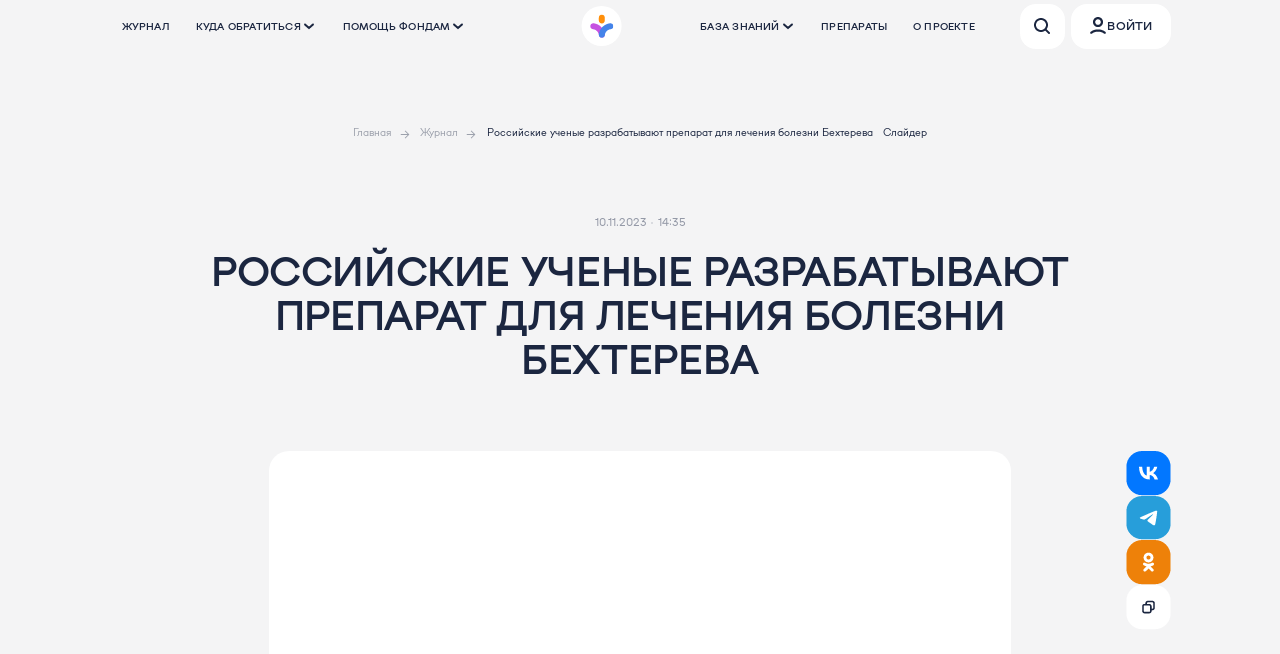

--- FILE ---
content_type: text/html; charset=UTF-8
request_url: https://rare-aid.com/news/rossiyskie-uchenye-razrabatyvayut-preparat-dlya-lecheniya-bolezni-bekhtereva/
body_size: 33018
content:
<!DOCTYPE html>
<html lang="ru-RU" class="p-main">

<head>
    <meta charset="UTF-8">
	<meta http-equiv="Content-Language" content="ru-RU">
    <meta http-equiv="Content-Type" content="text/html; charset=UTF-8" />
<meta name="robots" content="index, follow" />
<meta name="description" content="Главные события в сфере орфанных заболеваний: изменения в законодательстве, общественные инициативы, выход новых лекарственных препаратов и многое другое" />
<link rel="canonical" href="https://rare-aid.com/news/rossiyskie-uchenye-razrabatyvayut-preparat-dlya-lecheniya-bolezni-bekhtereva/" />
<link href="/bitrix/cache/css/s1/pharmimexV2/page_35467fa9e86199fd4baccbadfd3254e8/page_35467fa9e86199fd4baccbadfd3254e8_v1.css?17667532213481" type="text/css"  rel="stylesheet" />
<script  src="/bitrix/cache/js/s1/pharmimexV2/page_fd69a07bed96bdb313d0f61808be5999/page_fd69a07bed96bdb313d0f61808be5999_v1.js?17667532211423"></script>

        <meta http-equiv="X-UA-Compatible" content="ie=edge">
    <meta name="viewport" content="width=device-width, user-scalable=no, initial-scale=1.0, maximum-scale=1.0, minimum-scale=1.0">

    <meta name="zen-verification" content="3uD6G8TvWTGZ2GZ2iqgGPSfA0SfNZlD4RzHly005bilM7GgcVZHPU4YY8NCUOk2R" />

    <title>Российские ученые разрабатывают препарат для лечения болезни Бехтерева</title>
    <meta name="keywords" content="">
	<link rel="icon" type="image/png" href="/apple-touch-icon.png" sizes="32x32"> 
    <link rel="shortcut icon" href="/local/templates/pharmimexV2/frontend/dist/favicon.ico">

    <link rel="apple-touch-icon" sizes="76x76" href="/apple-touch-icon-ipad.png">
    <link rel="apple-touch-icon" sizes="120x120" href="/apple-touch-icon-iphone-retina.png">
    <link rel="apple-touch-icon" sizes="152x152" href="/apple-touch-icon-ipad-retina.png">
    <link rel="apple-touch-icon" sizes="180x180" href="/apple-touch-icon.png">

    <meta property="og:title" content="Российские ученые разрабатывают препарат для лечения болезни Бехтерева">
    <meta property="og:description" content="Главные события в сфере орфанных заболеваний: изменения в законодательстве, общественные инициативы, выход новых лекарственных препаратов и многое другое">
    <meta property="og:url" content="https://rare-aid.com/news/rossiyskie-uchenye-razrabatyvayut-preparat-dlya-lecheniya-bolezni-bekhtereva/">
            <meta property="og:image" content="https://rare-aid.com/upload/iblock/aae/ls6c8tmf71aib98593ox0fuuehe3uu60/terapiya-zabolevanij.jpeg">
        <meta property="vk:image" content="https://rare-aid.com/upload/iblock/aae/ls6c8tmf71aib98593ox0fuuehe3uu60/terapiya-zabolevanij.jpeg" />
        <meta name="twitter:image" content="https://rare-aid.com/upload/iblock/aae/ls6c8tmf71aib98593ox0fuuehe3uu60/terapiya-zabolevanij.jpeg" />
        <meta property="og:image:width" content="1280" />
        <meta property="og:image:height" content="720" />
    
    <link href="/local/templates/pharmimexV2/frontend/dist/css/vendors.css?1769641846" rel="stylesheet">
    <link href="/local/templates/pharmimexV2/frontend/dist/css/app.css?1769641846" rel="stylesheet">
    <link href="/local/templates/pharmimexV2/assets/css/dev.css?1769641846" rel="stylesheet">

    <!-- Yandex.Metrika counter -->
    <script type="text/javascript">
        (function(m, e, t, r, i, k, a) {
            m[i] = m[i] || function() {
                (m[i].a = m[i].a || []).push(arguments)
            };
            m[i].l = 1 * new Date();
            k = e.createElement(t), a = e.getElementsByTagName(t)[0], k.async = 1, k.src = r, a.parentNode.insertBefore(k, a)
        })
        (window, document, "script", "https://mc.yandex.ru/metrika/tag.js", "ym");

        ym(85885734, "init", {
            clickmap: true,
            trackLinks: true,
            accurateTrackBounce: true,
            webvisor: true
        });
    </script>
    <noscript>
        <div><img src="https://mc.yandex.ru/watch/85885734" style="position:absolute; left:-9999px;" alt="" /></div>
    </noscript>
    <!-- /Yandex.Metrika counter -->
    <script src="https://smartcaptcha.yandexcloud.net/captcha.js" defer></script>
</head>

<body>
        <div class="l-page">
        <div id="site-preloader" class="material-preloader _site-preloader">
            <div class="material-preloader__wrapper">
                <div class="material-preloader__spinner-layer">
                    <div class="material-preloader__circle-clipper _left">
                        <div class="material-preloader__circle"></div>
                    </div>
                    <div class="material-preloader__gap-patch">
                        <div class="material-preloader__circle"></div>
                    </div>
                    <div class="material-preloader__circle-clipper _right">
                        <div class="material-preloader__circle"></div>
                    </div>
                </div>
            </div>
        </div>
        <div class="l-page-layout">

            
<div id="header-main" style="padding-top: 104px" >
          <app-header-main :left-menu-items='[{"text":"Журнал","href":"\/news\/","children":[]},{"text":"Куда обратиться","href":"\/where_to_turn\/","children":[{"text":"Юридическая поддержка","href":"\/where_to_turn\/legal_support\/"},{"text":"Каталог медицинских специалистов","href":"\/where_to_turn\/medical_specialists\/"},{"text":"Каталог НКО","href":"\/where_to_turn\/nko\/"},{"text":"Каталог медицинских учреждений","href":"\/where_to_turn\/medical_institutions\/"},{"text":"Каталог генетических лабораторий","href":"\/where_to_turn\/genetic_laboratories\/"},{"text":"Вопросы пользователей","href":"\/where_to_turn\/questions\/"}]},{"text":"Помощь фондам","href":"\/supports_rare\/","children":[{"text":"Проекты фондов","href":"\/supports_rare\/projects\/?section=fundProjects"},{"text":"Частные проекты","href":"\/supports_rare\/projects\/?section=privateProjects"}]}]' 
          :right-menu-items='[{"text":"База знаний","href":"\/knowledge_base\/","children":[{"text":"Орфанные заболевания","href":"\/knowledge_base\/rare_disease\/\t"},{"text":"Лекторий","href":"\/knowledge_base\/webinars\/"},{"text":"Редкий диагноз","href":"\/knowledge_base\/rare_diagnosis\/","locked":"confirmDoctorService"},{"text":"Клинические рекомендации","href":"\/knowledge_base\/klinicheskie_rekomendatsii\/"},{"text":"Законодательные акты","href":"\/knowledge_base\/zakonodatelnye_akty\/"},{"text":"Русскоязычные научные публикации","href":"\/knowledge_base\/russkoyazychnye_nauchnye_publikatsii\/","locked":"confirmDoctorService"},{"text":"Переводы научных статей","href":"\/knowledge_base\/perevody_nauchnykh_statey\/"},{"text":"Спецпроекты","href":"\/knowledge_base\/special_projects\/"}]},{"text":"Препараты","href":"\/medications\/","children":[]},{"text":"О проекте","href":"\/about\/","children":[]}]'
      :is-bg-white-start="true"
      :authorised-data='null'      ></app-header-main>
</div><main class="l-main">
    
<div class="l-inner-padding">
    <div class="breadcrumbs">
        <ul class="breadcrumbs__list"><li class="breadcrumbs__item"><a class="breadcrumbs__link _arrow" href="/">Главная</a></li><li class="breadcrumbs__item"><a class="breadcrumbs__link _arrow" href="/news/">Журнал</a></li><li class="breadcrumbs__item"><span class="breadcrumbs__link breadcrumbs__link--active">Российские ученые разрабатывают препарат для лечения болезни Бехтерева</span></li><li class="breadcrumbs__item"><span class="breadcrumbs__link breadcrumbs__link--active">Слайдер</span></li></ul>
        </div>
    </div>
            <section class="s-fund-details">
            <div class="l-inner-padding">
                <div class="s-news-hero__subtitle">
                    <span class="s-news-hero__date">10.11.2023</span>
                    <span class="s-news-hero__time">14:35</span>
                </div>
                <h1 class="s-fund-details__title title title--big ">Российские ученые разрабатывают препарат для лечения болезни Бехтерева</h1>
            </div>
        </section>
    
    <div class="l-inner-padding s-fund-details__container">
        <section class="s-fund-details__wrapper">
            <div class="s-fund-details__info s-news-details__author">
                            </div>
            <div class="s-fund-details__content s-news-details__content">
                                    <div class="s-news-details__visual-top js-lazy-bg"
                         data-background-image="/upload/iblock/aae/ls6c8tmf71aib98593ox0fuuehe3uu60/terapiya-zabolevanij.jpeg"></div>
                                <div class="s-news-details__wrapper">
                                                                        <div class="s-news-details__visual-description">
                                <span class="s-news-details__visual-description-item">
                                                                            Изображение: <a href="https://www.freepik.com/free-vector/realistic-antibody-immunoglobulin-molecule_8668537.htm">pikisuperstar/Freepik</a>                                                                    </span>
                            </div>
                                            
                    <p class="s-news-details__heading">
                        В&nbsp;перспективе его можно будет использовать для терапии других редких заболеваний&nbsp;&mdash; псориатического артрита и&nbsp;болезни Крона.                    </p>
                    <hr class="s-news-details__line">

                    <div class="g-text s-news-details__item">
                                            </div>

                                                <div class="s-news-details__content-item g-text">
        <p>Российская биотехнологическая компания Biocad совместно с&nbsp;РНИМУ им. Н.И.&nbsp;Пирогова разрабатывают новый препарат для лечения болезни Бехтерева. Механизм его действия <a href="https://www.nature.com/articles/s41591-023-02613-z#article-info" target="_blank">описан</a> в&nbsp;научном журнале Nature Medicine, где также представлен клинический случай пациента, который достиг длительной ремиссии благодаря новой терапии. Исследователи полагают, что в&nbsp;будущем препарат можно будет также использовать для лечения псориатического артрита и&nbsp;болезни Крона.</p>
    </div>
                        <hr class="s-news-details__line">
    <div class="s-news-details__decorative">
        <div class="inline-svg-visual inline-svg">
            <svg width="40" height="40" viewBox="0 0 40 40" fill="none" xmlns="http://www.w3.org/2000/svg">
                <g clip-path="url(#clip0_258_89073)">
                    <path d="M5.8561 5.84635C6.79438 4.9092 8.06629 4.38281 9.39242 4.38281C10.7185 4.38281 11.9904 4.9092 12.9287 5.84635L23.5332 16.4538C24.4707 17.3913 24.9973 18.6628 24.9973 19.9886C24.9973 21.3144 24.4707 22.5859 23.5332 23.5234C22.5957 24.4609 21.3242 24.9876 19.9984 24.9876C18.6725 24.9876 17.401 24.4609 16.4635 23.5234L5.8561 12.919C4.91895 11.9807 4.39258 10.7088 4.39258 9.38267C4.39258 8.05654 4.91895 6.78463 5.8561 5.84635Z" fill="#4483E9"/>
                    <path d="M16.4633 23.5344C15.5263 22.5966 15 21.3252 15 19.9996C15 18.6739 15.5263 17.4025 16.4633 16.4647L27.0707 5.84826C28.0151 4.94277 29.2768 4.44342 30.585 4.45731C31.8933 4.47121 33.1441 4.99723 34.069 5.92258C34.994 6.84793 35.5195 8.09889 35.5328 9.40718C35.5461 10.7155 35.0463 11.9769 34.1404 12.9209L23.5359 23.5253C23.0717 23.9901 22.5205 24.3588 21.9137 24.6103C21.3069 24.8619 20.6564 24.9914 19.9996 24.9914C19.3427 24.9914 18.6923 24.8619 18.0855 24.6103C17.4787 24.3588 16.9275 23.9901 16.4633 23.5253" fill="#4483E9"/>
                    <path d="M16.4633 16.4621C16.9275 15.9974 17.4787 15.6287 18.0855 15.3771C18.6923 15.1256 19.3427 14.9961 19.9996 14.9961C20.6564 14.9961 21.3069 15.1256 21.9137 15.3771C22.5205 15.6287 23.0717 15.9974 23.5359 16.4621L34.1434 27.0666C35.0825 28.0045 35.6105 29.277 35.6113 30.6042C35.6122 31.9314 35.0858 33.2046 34.1479 34.1437C33.21 35.0828 31.9374 35.6109 30.6102 35.6117C29.283 35.6126 28.0098 35.0861 27.0707 34.1482L16.4633 23.5408C15.5263 22.603 15 21.3316 15 20.006C15 18.6803 15.5263 17.4089 16.4633 16.4712" fill="#4483E9"/>
                    <path d="M5.8561 34.1491C4.91895 33.2108 4.39258 31.9389 4.39258 30.6127C4.39258 29.2866 4.91895 28.0147 5.8561 27.0764L16.4635 16.472C17.401 15.5345 18.6725 15.0078 19.9984 15.0078C21.3242 15.0078 22.5957 15.5345 23.5332 16.472C24.4707 17.4095 24.9973 18.681 24.9973 20.0068C24.9973 21.3326 24.4707 22.6041 23.5332 23.5416L12.9287 34.1491C11.9904 35.0862 10.7185 35.6126 9.39242 35.6126C8.06629 35.6126 6.79438 35.0862 5.8561 34.1491Z" fill="#4483E9"/>
                    <path d="M20.0007 9.06956e-07C20.657 9.06956e-07 21.307 0.129284 21.9134 0.380463C22.5198 0.631642 23.0708 0.999798 23.5349 1.46392C23.999 1.92803 24.3672 2.47903 24.6183 3.08543C24.8695 3.69182 24.9988 4.34176 24.9988 4.99812V19.9985C25.0152 20.6654 24.898 21.3288 24.6541 21.9497C24.4102 22.5706 24.0445 23.1364 23.5786 23.6139C23.1128 24.0913 22.5561 24.4707 21.9413 24.7298C21.3266 24.9889 20.6663 25.1223 19.9992 25.1223C19.3321 25.1223 18.6718 24.9889 18.057 24.7298C17.4423 24.4707 16.8856 24.0913 16.4197 23.6139C15.9539 23.1364 15.5882 22.5706 15.3443 21.9497C15.1004 21.3288 14.9832 20.6654 14.9996 19.9985V4.99812C14.9996 4.34151 15.1289 3.69132 15.3803 3.08473C15.6317 2.47813 16.0001 1.92701 16.4645 1.46285C16.929 0.998693 17.4803 0.630601 18.0871 0.3796C18.6938 0.128598 19.3441 -0.000394645 20.0007 9.06956e-07Z" fill="#FF8F0B"/>
                    <path d="M15.0098 19.9972C15.0098 18.6708 15.5367 17.3988 16.4746 16.4609C17.4125 15.523 18.6845 14.9961 20.0109 14.9961H35.0083C36.3347 14.9961 37.6067 15.523 38.5446 16.4609C39.4825 17.3988 40.0094 18.6708 40.0094 19.9972C40.0094 21.3236 39.4825 22.5957 38.5446 23.5336C37.6067 24.4714 36.3347 24.9983 35.0083 24.9983H20.0109C19.3541 24.9983 18.7038 24.869 18.0971 24.6177C17.4903 24.3663 16.939 23.998 16.4746 23.5336C16.0102 23.0692 15.6418 22.5178 15.3905 21.9111C15.1391 21.3043 15.0098 20.654 15.0098 19.9972Z" fill="#FF8F0B"/>
                    <path d="M20.0011 14.9961C21.327 14.9969 22.5983 15.5241 23.5355 16.4619C24.4728 17.3998 24.9993 18.6714 24.9993 19.9972V34.9976C24.9672 36.3023 24.4264 37.5429 23.4923 38.4543C22.5582 39.3658 21.3048 39.876 19.9996 39.876C18.6945 39.876 17.4411 39.3658 16.507 38.4543C15.5728 37.5429 15.032 36.3023 15 34.9976V19.9972C15 18.6708 15.5269 17.3988 16.4648 16.4609C17.4027 15.523 18.6747 14.9961 20.0011 14.9961Z" fill="#C652E2"/>
                    <path d="M0 19.9972C0 18.6708 0.526913 17.3988 1.46481 16.4609C2.4027 15.523 3.67474 14.9961 5.00112 14.9961H20.0015C21.3279 14.9961 22.5999 15.523 23.5378 16.4609C24.4757 17.3988 25.0026 18.6708 25.0026 19.9972C25.0026 21.3236 24.4757 22.5957 23.5378 23.5336C22.5999 24.4714 21.3279 24.9983 20.0015 24.9983H5.00112C4.34437 24.9983 3.69406 24.869 3.08729 24.6177C2.48053 24.3663 1.9292 23.998 1.46481 23.5336C1.00041 23.0692 0.631995 22.5178 0.380665 21.9111C0.129334 21.3043 0 20.654 0 19.9972Z" fill="#C652E2"/>
                </g>
                <defs>
                    <clipPath id="clip0_258_89073">
                        <rect width="40" height="40" fill="white"/>
                    </clipPath>
                </defs>
            </svg>
        </div>

        <div class="s-news-details__decorative-inner">
            <p><strong>Болезнь Бехтерева</strong> или анкилозирующий спондилоартрит&nbsp;— хроническое прогрессирующее воспалительное ревматологическое заболевание, которое поражает преимущественно осевой скелет: кости черепа, грудной клетки и&nbsp;позвоночника. Частыми проявлениями болезни также является артрит периферических суставов, псориаз, воспалительные заболевания кишечника.</p>
        </div>
    </div>
    <hr class="s-news-details__line _alt">
                        <div class="s-news-details__content-item g-text">
        <p>В&nbsp;настоящее время болезнь Бехтерева считается неизлечимой. Применяется исключительно симптоматическое лечение, направленное на&nbsp;уменьшение боли, скованности и&nbsp;плохого самочувствия. В&nbsp;дополнение к&nbsp;медикаментозным методам больным также рекомендованы регулярные физические упражнения.</p>
<p>Механизм развития заболевания изучен недостаточно, однако есть предположения, что оно может возникать под воздействием бактериальных инфекций, которые запускают иммунный ответ и&nbsp;нарушают работу T-клеток иммунной системы.</p>
<p>Российские ученые Biocad и&nbsp;РНИМУ им. Н.И.&nbsp;Пирогова разработали новый препарат BCD-180 (сенипрутуг), который способен воздействовать на&nbsp;механизм развития патологии. BCD-180 представляет собой моноклональное антитело против сегмента Т-клеточного рецептора&nbsp;— TRBV9. Согласно выводам в&nbsp;статье, после внутривенного введения BCD-180 число TRBV9+ Т-клеток в&nbsp;крови значительно снижается, а&nbsp;побочных эффектов не&nbsp;наблюдается.</p>
<p>Эффективность препарата доказывает клинический случай: благодаря приему BCD-180 пациент достиг ремиссии в&nbsp;течение трех лет и&nbsp;прекратил прием антицитокиновых препаратов. По&nbsp;данным ученых, полная ремиссия сохраняется в&nbsp;течение четырех лет, при этом ежегодно пациенту назначают три дозы сенипрутуга. Это первый в&nbsp;истории клинический случай, когда удалось остановить прогрессию болезни Бехтерева на&nbsp;длительный срок и&nbsp;добиться уменьшения структурных изменений суставов.</p>
<p>По&nbsp;словам вице-президента по&nbsp;ранней разработке и&nbsp;исследованиям компании Biocad Павла Яковлева, ученым удалось открыть новый механизм действия, который может лечь в&nbsp;основу других препаратов для терапии различных аутоиммунных заболеваний, в&nbsp;том числе псориатического артрита, острого неинфекционного увеита, ювенильного идиопатического артрита и&nbsp;болезни Крона.</p>
<p>19&nbsp;октября 2023 года Министерство здравоохранения&nbsp;РФ выдало компании Biocad разрешение на&nbsp;проведение третьей фазы клинических исследований BCD-180. Препарат будут вводить 842 пациентам с&nbsp;болезнью Бехтерева в&nbsp;виде инфузий. Разработчик проведет исследования на&nbsp;базе 29&nbsp;специальных исследовательских центров в&nbsp;Москве, Петербурге, Нижнем Новгороде, Ярославле, Омске и&nbsp;других городах. Клинические испытания планируют завершить в&nbsp;конце 2030&nbsp;года.</p>    </div>
            
                                                                <div class="s-fund-details__tags">
                            <h3 class="s-fund-details__tags-heading s-news-details__tags-heading">
                                теги
                            </h3>
                            <div class="s-fund-details__tags-list">
                                                                                                            <a href="/search/?search=Болезнь Бехтерева" class="tag">
                                            Болезнь Бехтерева                                        </a>
                                                                                                                                                <a href="/search/?search=Инновационные препараты" class="tag">
                                            Инновационные препараты                                        </a>
                                                                                                                                                <a href="/search/?search=Орфанные препараты" class="tag">
                                            Орфанные препараты                                        </a>
                                                                                                </div>
                        </div>
                    
                </div>
            </div>

                        <div class="s-fund-details__share">
                <span class="s-fund-details__social"
                      data-url="https://vk.com/share.php?url=https://rare-aid.com/news/rossiyskie-uchenye-razrabatyvayut-preparat-dlya-lecheniya-bolezni-bekhtereva/" data-share>
                    <span class="inline-svg-social inline-svg">
                        <svg width="56" height="57" viewBox="0 0 56 57" fill="none" xmlns="http://www.w3.org/2000/svg">
                            <rect y="0.00390625" width="56" height="56" rx="20" fill="#0277FF"/>
                            <path fill-rule="evenodd" clip-rule="evenodd"
                                  d="M16 20.0039C16.1949 29.9979 20.8719 36.0039 29.0718 36.0039H29.5366V30.2862C32.5497 30.6065 34.8281 32.9609 35.7425 36.0039H40C38.8307 31.4554 35.7575 28.9408 33.8387 27.9799C35.7575 26.7947 38.4558 23.9118 39.1004 20.0039H35.2328C34.3933 23.1751 31.9051 26.058 29.5366 26.3302V20.0039H25.6689V31.087C23.2704 30.4463 20.2423 27.3392 20.1074 20.0039H16Z"
                                  fill="white"/>
                        </svg>
                    </span>
                </span>
                <span class="s-fund-details__social"
                      data-url="https://telegram.me/share/url?url=https://rare-aid.com/news/rossiyskie-uchenye-razrabatyvayut-preparat-dlya-lecheniya-bolezni-bekhtereva/" data-share>
                    <span class="inline-svg-social inline-svg">
                        <svg width="56" height="57" viewBox="0 0 56 57" fill="none" xmlns="http://www.w3.org/2000/svg">
                            <rect y="0.00390625" width="56" height="56" rx="20" fill="#279EDA"/>
                            <path d="M18.5124 27.1834C24.418 24.502 28.3559 22.7343 30.3263 21.8803C35.9521 19.4418 37.1211 19.0182 37.883 19.004C38.0506 19.0011 38.4253 19.0444 38.668 19.2496C38.873 19.4229 38.9294 19.657 38.9563 19.8213C38.9833 19.9857 39.0169 20.3599 38.9902 20.6524C38.6854 23.9906 37.3662 32.0913 36.6951 35.8301C36.4111 37.4121 35.852 37.9426 35.3107 37.9945C34.1343 38.1073 33.2409 37.1843 32.1015 36.4059C30.3186 35.188 29.3113 34.4298 27.5807 33.2413C25.5806 31.8677 26.8772 31.1128 28.017 29.8791C28.3153 29.5562 33.4986 24.6431 33.5989 24.1974C33.6115 24.1416 33.6231 23.9338 33.5046 23.8241C33.3862 23.7144 33.2114 23.7519 33.0852 23.7818C32.9064 23.8241 30.0581 25.786 24.5403 29.6674C23.7319 30.246 22.9996 30.5279 22.3435 30.5131C21.6202 30.4968 20.2288 30.0869 19.1945 29.7365C17.9258 29.3068 16.9175 29.0796 17.0053 28.3497C17.0511 27.9696 17.5534 27.5808 18.5124 27.1834Z"
                                  fill="white"/>
                        </svg>
                    </span>
                </span>
                <span class="s-fund-details__social"
                      data-url="https://connect.ok.ru/offer?url=https://rare-aid.com/news/rossiyskie-uchenye-razrabatyvayut-preparat-dlya-lecheniya-bolezni-bekhtereva/" data-share>
                    <span class="inline-svg-social inline-svg">
                        <svg width="56" height="57" viewBox="0 0 56 57" fill="none" xmlns="http://www.w3.org/2000/svg">
                            <rect y="0.00390625" width="56" height="56" rx="20" fill="#EE8109"/>
                            <path fill-rule="evenodd" clip-rule="evenodd"
                                  d="M34.2546 22.2066C34.2546 25.6236 31.4577 28.4092 28.0268 28.4092C24.5586 28.4092 21.7617 25.6236 21.7617 22.2066C21.7617 18.7895 24.5586 16.0039 28.0268 16.0039C31.4577 16.0039 34.2546 18.7895 34.2546 22.2066ZM30.6 22.2066C30.6 20.7952 29.4439 19.6438 28.0268 19.6438C26.5724 19.6438 25.4163 20.7952 25.4536 22.2066C25.4536 23.6179 26.6097 24.7693 28.0268 24.7693C29.4439 24.7693 30.6 23.6179 30.6 22.2066ZM34.1447 32.0082C33.0261 32.7138 31.7955 33.1967 30.5275 33.4939L34.0702 36.911C34.7788 37.6166 34.7788 38.768 34.0702 39.4737C33.3617 40.1794 32.2057 40.1794 31.4971 39.4737L28.0662 36.0566L24.6353 39.4737C24.2624 39.8079 23.8149 39.9936 23.3301 39.9936C22.8453 39.9936 22.3978 39.845 22.0249 39.4737C21.3163 38.768 21.3163 37.6166 22.0249 36.911L25.4931 33.4568C24.2251 33.1596 22.9945 32.6767 21.8757 31.971C21.018 31.451 20.7569 30.3368 21.2417 29.4825C21.8011 28.6283 22.9199 28.4054 23.7776 28.9254C26.3135 30.5225 29.6325 30.5225 32.1684 28.9254C33.0261 28.3683 34.1823 28.6283 34.7043 29.4825C35.2636 30.3368 35.0026 31.4882 34.1447 32.0082Z"
                                  fill="white"/>
                        </svg>
                    </span>
                </span>
                <button class="s-fund-details__social" data-js-copy>
                    <span class="inline-svg-social inline-svg">
                        <svg width="56" height="57" viewBox="0 0 56 57" fill="none" xmlns="http://www.w3.org/2000/svg">
                            <rect y="0.00390625" width="56" height="56" rx="20" fill="white"/>
                            <path fill-rule="evenodd" clip-rule="evenodd"
                                  d="M26 23.0039C26 22.4516 26.4477 22.0039 27 22.0039H33C33.5523 22.0039 34 22.4516 34 23.0039V26.0039V29.0039C34 29.5562 33.5523 30.0039 33 30.0039H32V27.0039C32 25.3471 30.6569 24.0039 29 24.0039H26V23.0039ZM24 24.0039V23.0039C24 21.3471 25.3431 20.0039 27 20.0039H33C34.6569 20.0039 36 21.3471 36 23.0039V26.0039V29.0039C36 30.6608 34.6569 32.0039 33 32.0039H32V33.0039C32 34.6608 30.6569 36.0039 29 36.0039H23C21.3431 36.0039 20 34.6608 20 33.0039V26.7539C20 25.2351 21.2312 24.0039 22.75 24.0039H24ZM22 26.7539C22 26.3397 22.3358 26.0039 22.75 26.0039H29C29.5523 26.0039 30 26.4516 30 27.0039V30.0039V33.0039C30 33.5562 29.5523 34.0039 29 34.0039H23C22.4477 34.0039 22 33.5562 22 33.0039V26.7539Z"
                                  fill="#1B2640"/>
                        </svg>
                    </span>
                </button>
            </div>
        </section>
    </div>

        <section class="s-news-more">
        <div class="l-inner-padding">
            <div class="s-news-more__wrapper">
                <h5 class="title title--md s-news-more__heading">
                                            похожие статьи                                    </h5>
                <div class="b-card__list">
                                                                        <a href="/news/crispr-protiv-nasledstvennoy-anemii-pervye-rezultaty-gennoy-terapii-u-detey/" class="b-card b-card__news" data-id='4421' data-type='news'>
                                                                <div class="b-card__img js-lazy-bg" data-background-image="/upload/iblock/f3c/iu1sg4hy6ty4tudprvh8ymni5k6ljh6q/badarosk0663_Erythrocytes_in_the_shape_of_a_crescent_in_the_vas%20%281%29%20%281%29%20%281%29%20%281%29%20%281%29.png"></div>
                                <div class="b-card__content-outer">
                                    <div class="b-card__content">
                                        <p class="b-card__title">
                                            CRISPR против наследственной анемии: первые результаты генной терапии у детей                                        </p>
                                        <time class="b-card__time" datetime="23.01.2026 00:00">
                                            23.01.2026 <span>00:00</span>
                                        </time>
                                    </div>
                                </div>
                            </a>
                                                                                                <a href="/news/v-ssha-odobrili-innovatsionnuyu-terapiyu-bolezni-menkesa/" class="b-card b-card__news" data-id='4420' data-type='news'>
                                                                <div class="b-card__img js-lazy-bg" data-background-image="/upload/iblock/b77/xg1p5jm0c7ioxxyu4zq39woggki861bo/2148824246%20%281%29%20%281%29.jpg"></div>
                                <div class="b-card__content-outer">
                                    <div class="b-card__content">
                                        <p class="b-card__title">
                                            В США одобрили инновационную терапию болезни Менкеса                                        </p>
                                        <time class="b-card__time" datetime="23.01.2026 00:00">
                                            23.01.2026 <span>00:00</span>
                                        </time>
                                    </div>
                                </div>
                            </a>
                                                                                                <a href="/news/v-ssha-odobrili-novyy-preparat-dlya-lecheniya-redkoy-formy-kardiomiopatii/" class="b-card b-card__event" data-id='4408' data-type='news'>
                                                                <p class="b-card__title">В США одобрили новый препарат для лечения редкой формы кардиомиопатии</p>
                                <p class="b-card__description">Пероральный ингибитор сердечного миозина воздействует на механизм заболевания при обструктивной гипертрофической кардиомиопатии.</p>
                                <time class="b-card__time" datetime="03.01.2026 00:00">
                                    03.01.2026 <span>00:00</span>
                                </time>
                            </a>
                                                                                                <a href="/news/v-rossii-naladyat-vypusk-preparatov-dlya-terapii-mukopolisakharidoza-ii-i-vi-tipov/" class="b-card b-card__event" data-id='4407' data-type='news'>
                                                                <p class="b-card__title">В России наладят выпуск препаратов для терапии мукополисахаридоза II и VI типов</p>
                                <p class="b-card__description">Отечественное производство ферментных препаратов для пациентов с синдромами Хантера и Марото-Лами запустят во Владимирской области.</p>
                                <time class="b-card__time" datetime="31.12.2025 00:00">
                                    31.12.2025 <span>00:00</span>
                                </time>
                            </a>
                                                                                                <a href="/news/terapiya-dlya-redkikh-vzroslykh-poiski-novykh-mekhanizmov-finansirovaniya/" class="b-card b-card__news" data-id='4320' data-type='news'>
                                                                <div class="b-card__img js-lazy-bg" data-background-image="/upload/iblock/7a8/0ewq3fjo8flpq8plo6b0w6716xizy22x/17407%20%281%29%20%281%29.jpg"></div>
                                <div class="b-card__content-outer">
                                    <div class="b-card__content">
                                        <p class="b-card__title">
                                            Терапия для «редких» взрослых: поиски новых механизмов финансирования                                        </p>
                                        <time class="b-card__time" datetime="16.12.2025 16:30">
                                            16.12.2025 <span>16:30</span>
                                        </time>
                                    </div>
                                </div>
                            </a>
                                                                                                <a href="/news/rebenku-s-sindromom-khantera-vpervye-v-mire-vveli-gennuyu-terapiyu/" class="b-card b-card__news" data-id='4304' data-type='news'>
                                                                <div class="b-card__img js-lazy-bg" data-background-image="/upload/iblock/2a0/6891crhsj0ylbv2bhxs3a8om7mw9ohi8/8187%20%281%29.jpg"></div>
                                <div class="b-card__content-outer">
                                    <div class="b-card__content">
                                        <p class="b-card__title">
                                            Ребенку с синдромом Хантера впервые в мире ввели генную терапию                                        </p>
                                        <time class="b-card__time" datetime="09.12.2025 13:42">
                                            09.12.2025 <span>13:42</span>
                                        </time>
                                    </div>
                                </div>
                            </a>
                                                                                                <a href="/news/fond-krug-dobra-rasshiril-spisok-nozologiy-pomoshch-poluchat-deti-s-sindromom-donokhyu-i-redkim-immu/" class="b-card b-card__event" data-id='4291' data-type='news'>
                                                                <p class="b-card__title">Фонд «Круг добра» расширил список нозологий: помощь получат дети с синдромом Донохью и редким иммунодефицитом</p>
                                <p class="b-card__description">В перечень фонда включены новые препараты для терапии этих заболеваний.</p>
                                <time class="b-card__time" datetime="11.11.2025 15:24">
                                    11.11.2025 <span>15:24</span>
                                </time>
                            </a>
                                                                                                <a href="/news/odobren-pervyy-preparat-dlya-lecheniya-defitsita-timidinkinazy-2-tk2d/" class="b-card b-card__news" data-id='4289' data-type='news'>
                                                                <div class="b-card__img js-lazy-bg" data-background-image="/upload/iblock/8b5/kpih9s4wc7eboowapxe3sfluotufmix4/2148847168%20%281%29.jpg"></div>
                                <div class="b-card__content-outer">
                                    <div class="b-card__content">
                                        <p class="b-card__title">
                                            Одобрен первый препарат для лечения дефицита тимидинкиназы 2 (TK2d)                                        </p>
                                        <time class="b-card__time" datetime="07.11.2025 13:37">
                                            07.11.2025 <span>13:37</span>
                                        </time>
                                    </div>
                                </div>
                            </a>
                                                            </div>
            </div>
        </div>
    </section>
</main>

    <section class="s-interview">
        <div class="s-interview__inner l-inner-padding l-s-padding">
            <div class="s-interview__wrapper">
                <div class="s-interview__list">
                    <a href="/tests/" class="s-interview__card">
                        <div class="card-decor-horizontal">
                            <div class="card-decor-horizontal__pic u-hidden-mobile js-lazy-bg" data-background-image="/local/templates/pharmimexV2/frontend/dist/img/illustration/interview-decor-1.svg"></div>
                            <div class="card-decor-horizontal__title">Тесты</div>
                            <div class="card-decor-horizontal__text">Расскажите о&nbsp;своем опыте, чтобы поддержать других пациентов и&nbsp;их близких!</div>
                            <span class="card-decor-horizontal__link">
                                <span class="inline-svg-card-decor-horizontal inline-svg">
                                    <svg width="24" height="24" viewBox="0 0 24 24" fill="none" xmlns="http://www.w3.org/2000/svg">
                                        <path fill-rule="evenodd" clip-rule="evenodd" d="M14.7113 21.2069C14.3209 21.5976 13.6877 21.5977 13.2971 21.2073C12.9065 20.8168 12.9063 20.1837 13.2968 19.7931L20.1297 12.957L1.00391 12.957C0.451621 12.957 0.00390625 12.5093 0.00390625 11.957C0.00390625 11.4047 0.451622 10.957 1.00391 10.957L20.1123 10.957L13.3003 4.21051C12.9079 3.82188 12.9049 3.18872 13.2935 2.79631C13.6822 2.40391 14.3153 2.40085 14.7077 2.78949L23.2468 11.2465L23.9606 11.9534L23.2504 12.664L14.7113 21.2069Z" fill="currentColor"/>
                                    </svg>
                                </span>
                            </span>
                        </div>
                    </a>
                    <a href="/polls/" class="s-interview__card">
                        <div class="card-decor-horizontal">
                            <div class="card-decor-horizontal__pic u-hidden-mobile js-lazy-bg" data-background-image="/local/templates/pharmimexV2/frontend/dist/img/illustration/interview-decor-2.svg"></div>
                            <div class="card-decor-horizontal__title">Опросы</div>
                            <div class="card-decor-horizontal__text">Проверьте свои знания об&nbsp;орфанных заболеваниях</div>
                            <span class="card-decor-horizontal__link">
                                <span class="inline-svg-card-decor-horizontal inline-svg">
                                    <svg width="24" height="24" viewBox="0 0 24 24" fill="none" xmlns="http://www.w3.org/2000/svg">
                                        <path fill-rule="evenodd" clip-rule="evenodd" d="M14.7113 21.2069C14.3209 21.5976 13.6877 21.5977 13.2971 21.2073C12.9065 20.8168 12.9063 20.1837 13.2968 19.7931L20.1297 12.957L1.00391 12.957C0.451621 12.957 0.00390625 12.5093 0.00390625 11.957C0.00390625 11.4047 0.451622 10.957 1.00391 10.957L20.1123 10.957L13.3003 4.21051C12.9079 3.82188 12.9049 3.18872 13.2935 2.79631C13.6822 2.40391 14.3153 2.40085 14.7077 2.78949L23.2468 11.2465L23.9606 11.9534L23.2504 12.664L14.7113 21.2069Z" fill="currentColor"/>
                                    </svg>
                                </span>
                            </span>
                        </div>
                    </a>
                </div>
                <!-- <div class="s-interview__slider">
                    <div class="swiper slider-quotes">
    <ul class="swiper-wrapper slider-quotes__swiperList">
                    <li class="swiper-slide slider-quotes__slide">
                <div class="card-quote">
                    <div class="card-quote__wrapper">
                        <div class="card-quote__info">
                            <div class="card-quote__infoIcon u-hidden-mobile">
                                <div class="inline-svg-icon-quotes inline-svg">
                                    <svg width="60" height="40" viewBox="0 0 60 40" fill="none" xmlns="http://www.w3.org/2000/svg">
                                        <path d="M4.12617 4.14004C5.43429 2.82752 6.98742 1.78635 8.69684 1.07599C10.4063 0.365627 12.2385 0 14.0888 0C15.9392 0 17.7714 0.365627 19.4808 1.07599C21.1902 1.78635 22.7433 2.82752 24.0515 4.14004C28.9591 9.05918 29.1663 17.9986 25.371 23.1461C21.7042 28.1238 11.3051 40 11.3051 40L6.50844 36.0383L12.9312 28.2146C10.2525 27.993 7.69277 27.0075 5.55422 25.3744C3.41566 23.7414 1.7875 21.5289 0.861849 18.998C-0.0638073 16.4671 -0.24832 13.7234 0.330078 11.0908C0.908476 8.45813 2.22565 6.04635 4.12617 4.14004Z" fill="#4483E9"/>
                                        <path d="M36.1262 4.14004C37.4343 2.82752 38.9874 1.78635 40.6968 1.07599C42.4063 0.365626 44.2385 0 46.0888 0C47.9392 0 49.7714 0.365626 51.4808 1.07599C53.1902 1.78635 54.7433 2.82752 56.0515 4.14004C60.9591 9.05918 61.1663 17.9986 57.371 23.1461C53.7042 28.1238 43.3051 40 43.3051 40L38.5084 36.0383L44.9312 28.2146C42.2525 27.993 39.6928 27.0075 37.5542 25.3744C35.4157 23.7414 33.7875 21.5289 32.8618 18.998C31.9362 16.4671 31.7517 13.7234 32.3301 11.0908C32.9085 8.45813 34.2257 6.04635 36.1262 4.14004Z" fill="#4483E9"/>
                                    </svg>
                                </div>

                            </div>
                            <div class="card-quote__infoText">
                                Развитие медицины в&nbsp;области редких заболеваний способствует успешному преодолению и&nbsp;более распространенных болезней, в&nbsp;том числе социально значимых.                            </div>
                            <div class="card-quote__infoAuthor">
                                Светлана Дьякова                            </div>
                            <div class="card-quote__infoProfile">
                                Кандидат медицинских наук, врач-пульмонолог, врач функциональной диагностики Научно-исследовательского клинического института педиатрии и&nbsp;детской хирургии имени академика Ю.Е. Вельтищева ФГАОУ ВО&nbsp;РНИМУ им. Н.И. Пирогова Минздрава России, доцент кафедры генетики болезней дыхательной системы Института высшего и&nbsp;дополнительного профессионального образования ФГБНУ &laquo;МГНЦ&raquo;                            </div>
                        </div>
                        <div class="card-quote__photoContainer">
                            <div class="card-quote__photo js-lazy-bg" data-background-image="/upload/iblock/c75/tngb5lc84dkk8u16ngx758ws04xyjkuw/%D0%B4%D1%8C%D1%8F%D0%BA%D0%BE%D0%B2%D0%B0.jpg"></div>
                        </div>
                    </div>
                </div>
            </li>
                    <li class="swiper-slide slider-quotes__slide">
                <div class="card-quote">
                    <div class="card-quote__wrapper">
                        <div class="card-quote__info">
                            <div class="card-quote__infoIcon u-hidden-mobile">
                                <div class="inline-svg-icon-quotes inline-svg">
                                    <svg width="60" height="40" viewBox="0 0 60 40" fill="none" xmlns="http://www.w3.org/2000/svg">
                                        <path d="M4.12617 4.14004C5.43429 2.82752 6.98742 1.78635 8.69684 1.07599C10.4063 0.365627 12.2385 0 14.0888 0C15.9392 0 17.7714 0.365627 19.4808 1.07599C21.1902 1.78635 22.7433 2.82752 24.0515 4.14004C28.9591 9.05918 29.1663 17.9986 25.371 23.1461C21.7042 28.1238 11.3051 40 11.3051 40L6.50844 36.0383L12.9312 28.2146C10.2525 27.993 7.69277 27.0075 5.55422 25.3744C3.41566 23.7414 1.7875 21.5289 0.861849 18.998C-0.0638073 16.4671 -0.24832 13.7234 0.330078 11.0908C0.908476 8.45813 2.22565 6.04635 4.12617 4.14004Z" fill="#4483E9"/>
                                        <path d="M36.1262 4.14004C37.4343 2.82752 38.9874 1.78635 40.6968 1.07599C42.4063 0.365626 44.2385 0 46.0888 0C47.9392 0 49.7714 0.365626 51.4808 1.07599C53.1902 1.78635 54.7433 2.82752 56.0515 4.14004C60.9591 9.05918 61.1663 17.9986 57.371 23.1461C53.7042 28.1238 43.3051 40 43.3051 40L38.5084 36.0383L44.9312 28.2146C42.2525 27.993 39.6928 27.0075 37.5542 25.3744C35.4157 23.7414 33.7875 21.5289 32.8618 18.998C31.9362 16.4671 31.7517 13.7234 32.3301 11.0908C32.9085 8.45813 34.2257 6.04635 36.1262 4.14004Z" fill="#4483E9"/>
                                    </svg>
                                </div>

                            </div>
                            <div class="card-quote__infoText">
                                Чем больше внимания мы&nbsp;уделяем редким заболеваниям, тем раньше происходит постановка диагноза и&nbsp;лучше маршрутизация пациентов.                            </div>
                            <div class="card-quote__infoAuthor">
                                Алиса Витебская                            </div>
                            <div class="card-quote__infoProfile">
                                Детский эндокринолог, кандидат медицинских наук, доцент кафедры детских болезней КИДЗ им. Н.Ф. Филатова ФГАОУ ВО&nbsp;Первый МГМУ им. И.М. Сеченова МЗ&nbsp;РФ (Сеченовский Университет)                            </div>
                        </div>
                        <div class="card-quote__photoContainer">
                            <div class="card-quote__photo js-lazy-bg" data-background-image="/upload/iblock/c47/0ptxd5e2y05k2lxpif1q3l7e2y33fu7t/%D0%9D%D0%BE%D0%B2%D1%8B%D0%B9%20%D0%BF%D1%80%D0%BE%D0%B5%D0%BA%D1%82%20%2827%29%20%281%29.jpg"></div>
                        </div>
                    </div>
                </div>
            </li>
                    <li class="swiper-slide slider-quotes__slide">
                <div class="card-quote">
                    <div class="card-quote__wrapper">
                        <div class="card-quote__info">
                            <div class="card-quote__infoIcon u-hidden-mobile">
                                <div class="inline-svg-icon-quotes inline-svg">
                                    <svg width="60" height="40" viewBox="0 0 60 40" fill="none" xmlns="http://www.w3.org/2000/svg">
                                        <path d="M4.12617 4.14004C5.43429 2.82752 6.98742 1.78635 8.69684 1.07599C10.4063 0.365627 12.2385 0 14.0888 0C15.9392 0 17.7714 0.365627 19.4808 1.07599C21.1902 1.78635 22.7433 2.82752 24.0515 4.14004C28.9591 9.05918 29.1663 17.9986 25.371 23.1461C21.7042 28.1238 11.3051 40 11.3051 40L6.50844 36.0383L12.9312 28.2146C10.2525 27.993 7.69277 27.0075 5.55422 25.3744C3.41566 23.7414 1.7875 21.5289 0.861849 18.998C-0.0638073 16.4671 -0.24832 13.7234 0.330078 11.0908C0.908476 8.45813 2.22565 6.04635 4.12617 4.14004Z" fill="#4483E9"/>
                                        <path d="M36.1262 4.14004C37.4343 2.82752 38.9874 1.78635 40.6968 1.07599C42.4063 0.365626 44.2385 0 46.0888 0C47.9392 0 49.7714 0.365626 51.4808 1.07599C53.1902 1.78635 54.7433 2.82752 56.0515 4.14004C60.9591 9.05918 61.1663 17.9986 57.371 23.1461C53.7042 28.1238 43.3051 40 43.3051 40L38.5084 36.0383L44.9312 28.2146C42.2525 27.993 39.6928 27.0075 37.5542 25.3744C35.4157 23.7414 33.7875 21.5289 32.8618 18.998C31.9362 16.4671 31.7517 13.7234 32.3301 11.0908C32.9085 8.45813 34.2257 6.04635 36.1262 4.14004Z" fill="#4483E9"/>
                                    </svg>
                                </div>

                            </div>
                            <div class="card-quote__infoText">
                                Для генетических нарушений очень актуален принцип: «если нельзя вылечить, это не&nbsp;значит, что нельзя помочь». Осведомленность о&nbsp;редком заболевании позволяет сформировать правильную траекторию наблюдения и&nbsp;коррекции, избежать ненужных назначений.                            </div>
                            <div class="card-quote__infoAuthor">
                                Дженнета Суворова                            </div>
                            <div class="card-quote__infoProfile">
                                Кандидат медицинских наук, врач-невролог, нейрофизиолог.                            </div>
                        </div>
                        <div class="card-quote__photoContainer">
                            <div class="card-quote__photo js-lazy-bg" data-background-image="/upload/iblock/ea0/l7b1g0tuxq31x87zahw2yshn84uaprri/222%20%281%29.jpg"></div>
                        </div>
                    </div>
                </div>
            </li>
                    <li class="swiper-slide slider-quotes__slide">
                <div class="card-quote">
                    <div class="card-quote__wrapper">
                        <div class="card-quote__info">
                            <div class="card-quote__infoIcon u-hidden-mobile">
                                <div class="inline-svg-icon-quotes inline-svg">
                                    <svg width="60" height="40" viewBox="0 0 60 40" fill="none" xmlns="http://www.w3.org/2000/svg">
                                        <path d="M4.12617 4.14004C5.43429 2.82752 6.98742 1.78635 8.69684 1.07599C10.4063 0.365627 12.2385 0 14.0888 0C15.9392 0 17.7714 0.365627 19.4808 1.07599C21.1902 1.78635 22.7433 2.82752 24.0515 4.14004C28.9591 9.05918 29.1663 17.9986 25.371 23.1461C21.7042 28.1238 11.3051 40 11.3051 40L6.50844 36.0383L12.9312 28.2146C10.2525 27.993 7.69277 27.0075 5.55422 25.3744C3.41566 23.7414 1.7875 21.5289 0.861849 18.998C-0.0638073 16.4671 -0.24832 13.7234 0.330078 11.0908C0.908476 8.45813 2.22565 6.04635 4.12617 4.14004Z" fill="#4483E9"/>
                                        <path d="M36.1262 4.14004C37.4343 2.82752 38.9874 1.78635 40.6968 1.07599C42.4063 0.365626 44.2385 0 46.0888 0C47.9392 0 49.7714 0.365626 51.4808 1.07599C53.1902 1.78635 54.7433 2.82752 56.0515 4.14004C60.9591 9.05918 61.1663 17.9986 57.371 23.1461C53.7042 28.1238 43.3051 40 43.3051 40L38.5084 36.0383L44.9312 28.2146C42.2525 27.993 39.6928 27.0075 37.5542 25.3744C35.4157 23.7414 33.7875 21.5289 32.8618 18.998C31.9362 16.4671 31.7517 13.7234 32.3301 11.0908C32.9085 8.45813 34.2257 6.04635 36.1262 4.14004Z" fill="#4483E9"/>
                                    </svg>
                                </div>

                            </div>
                            <div class="card-quote__infoText">
                                Долгое время неоперабельные плексиформные опухоли при&nbsp;нейрофиброматозе 1-го типа не&nbsp;поддавались лечению, но&nbsp;сейчас для них уже появилась терапия. Поэтому так важно своевременно диагностировать это заболевание и&nbsp;выбрать тактику лечения.                            </div>
                            <div class="card-quote__infoAuthor">
                                Александра Пивоварова                            </div>
                            <div class="card-quote__infoProfile">
                                Врач-невролог, эпилептолог, кандидат медицинских наук, старший научный сотрудник отдела психоневрологии и&nbsp;эпилептологии НИКИ педиатрии и&nbsp;детской хирургии&nbsp;им.&nbsp;Ю.Е. Вельтищева                            </div>
                        </div>
                        <div class="card-quote__photoContainer">
                            <div class="card-quote__photo js-lazy-bg" data-background-image="/upload/iblock/e48/tipkd8vteexlzz87dxi6vmop6xv1enqx/%D1%84%D0%BE%D1%82%D0%BE2.jpg"></div>
                        </div>
                    </div>
                </div>
            </li>
                    <li class="swiper-slide slider-quotes__slide">
                <div class="card-quote">
                    <div class="card-quote__wrapper">
                        <div class="card-quote__info">
                            <div class="card-quote__infoIcon u-hidden-mobile">
                                <div class="inline-svg-icon-quotes inline-svg">
                                    <svg width="60" height="40" viewBox="0 0 60 40" fill="none" xmlns="http://www.w3.org/2000/svg">
                                        <path d="M4.12617 4.14004C5.43429 2.82752 6.98742 1.78635 8.69684 1.07599C10.4063 0.365627 12.2385 0 14.0888 0C15.9392 0 17.7714 0.365627 19.4808 1.07599C21.1902 1.78635 22.7433 2.82752 24.0515 4.14004C28.9591 9.05918 29.1663 17.9986 25.371 23.1461C21.7042 28.1238 11.3051 40 11.3051 40L6.50844 36.0383L12.9312 28.2146C10.2525 27.993 7.69277 27.0075 5.55422 25.3744C3.41566 23.7414 1.7875 21.5289 0.861849 18.998C-0.0638073 16.4671 -0.24832 13.7234 0.330078 11.0908C0.908476 8.45813 2.22565 6.04635 4.12617 4.14004Z" fill="#4483E9"/>
                                        <path d="M36.1262 4.14004C37.4343 2.82752 38.9874 1.78635 40.6968 1.07599C42.4063 0.365626 44.2385 0 46.0888 0C47.9392 0 49.7714 0.365626 51.4808 1.07599C53.1902 1.78635 54.7433 2.82752 56.0515 4.14004C60.9591 9.05918 61.1663 17.9986 57.371 23.1461C53.7042 28.1238 43.3051 40 43.3051 40L38.5084 36.0383L44.9312 28.2146C42.2525 27.993 39.6928 27.0075 37.5542 25.3744C35.4157 23.7414 33.7875 21.5289 32.8618 18.998C31.9362 16.4671 31.7517 13.7234 32.3301 11.0908C32.9085 8.45813 34.2257 6.04635 36.1262 4.14004Z" fill="#4483E9"/>
                                    </svg>
                                </div>

                            </div>
                            <div class="card-quote__infoText">
                                Для многих орфанных заболеваний активно разрабатываются методы лечения, в&nbsp;частности, генная терапия. Каждый врач должен знать о&nbsp;ключевых симптомах редкой патологии и&nbsp;возможностях лечения для успешного ведения пациента.                            </div>
                            <div class="card-quote__infoAuthor">
                                Софья Еникеева                            </div>
                            <div class="card-quote__infoProfile">
                                Врач — детский эндокринолог                            </div>
                        </div>
                        <div class="card-quote__photoContainer">
                            <div class="card-quote__photo js-lazy-bg" data-background-image="/upload/iblock/1f3/qu1eym4il0pas0hpmyzswkd31adfpzzq/%D1%84%D0%BE%D1%82%D0%BE%20%281%29%20%282%29.jpg"></div>
                        </div>
                    </div>
                </div>
            </li>
                    <li class="swiper-slide slider-quotes__slide">
                <div class="card-quote">
                    <div class="card-quote__wrapper">
                        <div class="card-quote__info">
                            <div class="card-quote__infoIcon u-hidden-mobile">
                                <div class="inline-svg-icon-quotes inline-svg">
                                    <svg width="60" height="40" viewBox="0 0 60 40" fill="none" xmlns="http://www.w3.org/2000/svg">
                                        <path d="M4.12617 4.14004C5.43429 2.82752 6.98742 1.78635 8.69684 1.07599C10.4063 0.365627 12.2385 0 14.0888 0C15.9392 0 17.7714 0.365627 19.4808 1.07599C21.1902 1.78635 22.7433 2.82752 24.0515 4.14004C28.9591 9.05918 29.1663 17.9986 25.371 23.1461C21.7042 28.1238 11.3051 40 11.3051 40L6.50844 36.0383L12.9312 28.2146C10.2525 27.993 7.69277 27.0075 5.55422 25.3744C3.41566 23.7414 1.7875 21.5289 0.861849 18.998C-0.0638073 16.4671 -0.24832 13.7234 0.330078 11.0908C0.908476 8.45813 2.22565 6.04635 4.12617 4.14004Z" fill="#4483E9"/>
                                        <path d="M36.1262 4.14004C37.4343 2.82752 38.9874 1.78635 40.6968 1.07599C42.4063 0.365626 44.2385 0 46.0888 0C47.9392 0 49.7714 0.365626 51.4808 1.07599C53.1902 1.78635 54.7433 2.82752 56.0515 4.14004C60.9591 9.05918 61.1663 17.9986 57.371 23.1461C53.7042 28.1238 43.3051 40 43.3051 40L38.5084 36.0383L44.9312 28.2146C42.2525 27.993 39.6928 27.0075 37.5542 25.3744C35.4157 23.7414 33.7875 21.5289 32.8618 18.998C31.9362 16.4671 31.7517 13.7234 32.3301 11.0908C32.9085 8.45813 34.2257 6.04635 36.1262 4.14004Z" fill="#4483E9"/>
                                    </svg>
                                </div>

                            </div>
                            <div class="card-quote__infoText">
                                В&nbsp;работе с&nbsp;редкими синдромами особую важность приобретает сотрудничество медицинских специалистов разного профиля. Еще одним равноценным участником процесса является семья пациента.                            </div>
                            <div class="card-quote__infoAuthor">
                                Мария Бобылова                            </div>
                            <div class="card-quote__infoProfile">
                                Кандидат медицинских наук, детский невролог, эпилептолог Института детской и&nbsp;взрослой неврологии и&nbsp;эпилепсии&nbsp;им. Святителя Луки.
                            </div>
                        </div>
                        <div class="card-quote__photoContainer">
                            <div class="card-quote__photo js-lazy-bg" data-background-image="/upload/iblock/e4b/617r784a53kihtby5dia0d0qkep2cok8/%D0%9D%D0%BE%D0%B2%D1%8B%D0%B9%20%D0%BF%D1%80%D0%BE%D0%B5%D0%BA%D1%82%20%285%29%20%281%29.jpg"></div>
                        </div>
                    </div>
                </div>
            </li>
                    <li class="swiper-slide slider-quotes__slide">
                <div class="card-quote">
                    <div class="card-quote__wrapper">
                        <div class="card-quote__info">
                            <div class="card-quote__infoIcon u-hidden-mobile">
                                <div class="inline-svg-icon-quotes inline-svg">
                                    <svg width="60" height="40" viewBox="0 0 60 40" fill="none" xmlns="http://www.w3.org/2000/svg">
                                        <path d="M4.12617 4.14004C5.43429 2.82752 6.98742 1.78635 8.69684 1.07599C10.4063 0.365627 12.2385 0 14.0888 0C15.9392 0 17.7714 0.365627 19.4808 1.07599C21.1902 1.78635 22.7433 2.82752 24.0515 4.14004C28.9591 9.05918 29.1663 17.9986 25.371 23.1461C21.7042 28.1238 11.3051 40 11.3051 40L6.50844 36.0383L12.9312 28.2146C10.2525 27.993 7.69277 27.0075 5.55422 25.3744C3.41566 23.7414 1.7875 21.5289 0.861849 18.998C-0.0638073 16.4671 -0.24832 13.7234 0.330078 11.0908C0.908476 8.45813 2.22565 6.04635 4.12617 4.14004Z" fill="#4483E9"/>
                                        <path d="M36.1262 4.14004C37.4343 2.82752 38.9874 1.78635 40.6968 1.07599C42.4063 0.365626 44.2385 0 46.0888 0C47.9392 0 49.7714 0.365626 51.4808 1.07599C53.1902 1.78635 54.7433 2.82752 56.0515 4.14004C60.9591 9.05918 61.1663 17.9986 57.371 23.1461C53.7042 28.1238 43.3051 40 43.3051 40L38.5084 36.0383L44.9312 28.2146C42.2525 27.993 39.6928 27.0075 37.5542 25.3744C35.4157 23.7414 33.7875 21.5289 32.8618 18.998C31.9362 16.4671 31.7517 13.7234 32.3301 11.0908C32.9085 8.45813 34.2257 6.04635 36.1262 4.14004Z" fill="#4483E9"/>
                                    </svg>
                                </div>

                            </div>
                            <div class="card-quote__infoText">
                                Обмениваясь редкими знаниями, мы&nbsp;становимся ближе к&nbsp;более счастливой жизни, где каждый пациент сможет получить поддержку и&nbsp;квалифицированную помощь.                            </div>
                            <div class="card-quote__infoAuthor">
                                Ольга Шидловская                            </div>
                            <div class="card-quote__infoProfile">
                                Кандидат медицинских наук, сотрудник Нервно-мышечного центра, невролог детского психоневрологического отделения &#8470;&nbsp;2&nbsp;НИКИ педиатрии и&nbsp;детской хирургии&nbsp;им. Ю.Е. Вельтищева                            </div>
                        </div>
                        <div class="card-quote__photoContainer">
                            <div class="card-quote__photo js-lazy-bg" data-background-image="/upload/iblock/a24/793ctgyhwyarwkpompf1ov84w96hlcu0/%D0%9D%D0%BE%D0%B2%D1%8B%D0%B9%20%D0%BF%D1%80%D0%BE%D0%B5%D0%BA%D1%82%20%286%29%20%281%29.jpg"></div>
                        </div>
                    </div>
                </div>
            </li>
                    <li class="swiper-slide slider-quotes__slide">
                <div class="card-quote">
                    <div class="card-quote__wrapper">
                        <div class="card-quote__info">
                            <div class="card-quote__infoIcon u-hidden-mobile">
                                <div class="inline-svg-icon-quotes inline-svg">
                                    <svg width="60" height="40" viewBox="0 0 60 40" fill="none" xmlns="http://www.w3.org/2000/svg">
                                        <path d="M4.12617 4.14004C5.43429 2.82752 6.98742 1.78635 8.69684 1.07599C10.4063 0.365627 12.2385 0 14.0888 0C15.9392 0 17.7714 0.365627 19.4808 1.07599C21.1902 1.78635 22.7433 2.82752 24.0515 4.14004C28.9591 9.05918 29.1663 17.9986 25.371 23.1461C21.7042 28.1238 11.3051 40 11.3051 40L6.50844 36.0383L12.9312 28.2146C10.2525 27.993 7.69277 27.0075 5.55422 25.3744C3.41566 23.7414 1.7875 21.5289 0.861849 18.998C-0.0638073 16.4671 -0.24832 13.7234 0.330078 11.0908C0.908476 8.45813 2.22565 6.04635 4.12617 4.14004Z" fill="#4483E9"/>
                                        <path d="M36.1262 4.14004C37.4343 2.82752 38.9874 1.78635 40.6968 1.07599C42.4063 0.365626 44.2385 0 46.0888 0C47.9392 0 49.7714 0.365626 51.4808 1.07599C53.1902 1.78635 54.7433 2.82752 56.0515 4.14004C60.9591 9.05918 61.1663 17.9986 57.371 23.1461C53.7042 28.1238 43.3051 40 43.3051 40L38.5084 36.0383L44.9312 28.2146C42.2525 27.993 39.6928 27.0075 37.5542 25.3744C35.4157 23.7414 33.7875 21.5289 32.8618 18.998C31.9362 16.4671 31.7517 13.7234 32.3301 11.0908C32.9085 8.45813 34.2257 6.04635 36.1262 4.14004Z" fill="#4483E9"/>
                                    </svg>
                                </div>

                            </div>
                            <div class="card-quote__infoText">
                                Внедрение генетических исследований в&nbsp;клиническую практику открывает широкие возможности для ранней диагностики и&nbsp;своевременной терапии редких заболеваний. Будущее&nbsp;— за&nbsp;научными достижениями!                            </div>
                            <div class="card-quote__infoAuthor">
                                Лариса Приходина                            </div>
                            <div class="card-quote__infoProfile">
                                Нефролог, педиатр, доктор
медицинских наук, руководитель отдела наследственных и приобретенных болезней
почек им. проф. М.С. Игнатовой НИКИ педиатрии и детской хирургии им. Ю.Е. Вельтищева                            </div>
                        </div>
                        <div class="card-quote__photoContainer">
                            <div class="card-quote__photo js-lazy-bg" data-background-image="/upload/iblock/bde/y0zhpw457sqnzrssi9reh6atwk56swk7/%D0%9D%D0%BE%D0%B2%D1%8B%D0%B9%20%D0%BF%D1%80%D0%BE%D0%B5%D0%BA%D1%82%20%287%29%20%281%29.jpg"></div>
                        </div>
                    </div>
                </div>
            </li>
                    <li class="swiper-slide slider-quotes__slide">
                <div class="card-quote">
                    <div class="card-quote__wrapper">
                        <div class="card-quote__info">
                            <div class="card-quote__infoIcon u-hidden-mobile">
                                <div class="inline-svg-icon-quotes inline-svg">
                                    <svg width="60" height="40" viewBox="0 0 60 40" fill="none" xmlns="http://www.w3.org/2000/svg">
                                        <path d="M4.12617 4.14004C5.43429 2.82752 6.98742 1.78635 8.69684 1.07599C10.4063 0.365627 12.2385 0 14.0888 0C15.9392 0 17.7714 0.365627 19.4808 1.07599C21.1902 1.78635 22.7433 2.82752 24.0515 4.14004C28.9591 9.05918 29.1663 17.9986 25.371 23.1461C21.7042 28.1238 11.3051 40 11.3051 40L6.50844 36.0383L12.9312 28.2146C10.2525 27.993 7.69277 27.0075 5.55422 25.3744C3.41566 23.7414 1.7875 21.5289 0.861849 18.998C-0.0638073 16.4671 -0.24832 13.7234 0.330078 11.0908C0.908476 8.45813 2.22565 6.04635 4.12617 4.14004Z" fill="#4483E9"/>
                                        <path d="M36.1262 4.14004C37.4343 2.82752 38.9874 1.78635 40.6968 1.07599C42.4063 0.365626 44.2385 0 46.0888 0C47.9392 0 49.7714 0.365626 51.4808 1.07599C53.1902 1.78635 54.7433 2.82752 56.0515 4.14004C60.9591 9.05918 61.1663 17.9986 57.371 23.1461C53.7042 28.1238 43.3051 40 43.3051 40L38.5084 36.0383L44.9312 28.2146C42.2525 27.993 39.6928 27.0075 37.5542 25.3744C35.4157 23.7414 33.7875 21.5289 32.8618 18.998C31.9362 16.4671 31.7517 13.7234 32.3301 11.0908C32.9085 8.45813 34.2257 6.04635 36.1262 4.14004Z" fill="#4483E9"/>
                                    </svg>
                                </div>

                            </div>
                            <div class="card-quote__infoText">
                                Эти слова я&nbsp;услышала от&nbsp;отца ребенка с&nbsp;очень редким и&nbsp;тяжелым заболеванием: &laquo;Нет ложной надежды, есть ложное отчаяние. Помощь возможна всегда!&raquo;                            </div>
                            <div class="card-quote__infoAuthor">
                                Наталия Белова                            </div>
                            <div class="card-quote__infoProfile">
                                Генетик-эндокринолог, педиатр, доктор медицинских наук                            </div>
                        </div>
                        <div class="card-quote__photoContainer">
                            <div class="card-quote__photo js-lazy-bg" data-background-image="/upload/iblock/089/abf0rbhahp751i1glt4wz0fz9t43m975/%D0%9D%D0%BE%D0%B2%D1%8B%D0%B9%20%D0%BF%D1%80%D0%BE%D0%B5%D0%BA%D1%82%20%288%29%20%281%29.jpg"></div>
                        </div>
                    </div>
                </div>
            </li>
                    <li class="swiper-slide slider-quotes__slide">
                <div class="card-quote">
                    <div class="card-quote__wrapper">
                        <div class="card-quote__info">
                            <div class="card-quote__infoIcon u-hidden-mobile">
                                <div class="inline-svg-icon-quotes inline-svg">
                                    <svg width="60" height="40" viewBox="0 0 60 40" fill="none" xmlns="http://www.w3.org/2000/svg">
                                        <path d="M4.12617 4.14004C5.43429 2.82752 6.98742 1.78635 8.69684 1.07599C10.4063 0.365627 12.2385 0 14.0888 0C15.9392 0 17.7714 0.365627 19.4808 1.07599C21.1902 1.78635 22.7433 2.82752 24.0515 4.14004C28.9591 9.05918 29.1663 17.9986 25.371 23.1461C21.7042 28.1238 11.3051 40 11.3051 40L6.50844 36.0383L12.9312 28.2146C10.2525 27.993 7.69277 27.0075 5.55422 25.3744C3.41566 23.7414 1.7875 21.5289 0.861849 18.998C-0.0638073 16.4671 -0.24832 13.7234 0.330078 11.0908C0.908476 8.45813 2.22565 6.04635 4.12617 4.14004Z" fill="#4483E9"/>
                                        <path d="M36.1262 4.14004C37.4343 2.82752 38.9874 1.78635 40.6968 1.07599C42.4063 0.365626 44.2385 0 46.0888 0C47.9392 0 49.7714 0.365626 51.4808 1.07599C53.1902 1.78635 54.7433 2.82752 56.0515 4.14004C60.9591 9.05918 61.1663 17.9986 57.371 23.1461C53.7042 28.1238 43.3051 40 43.3051 40L38.5084 36.0383L44.9312 28.2146C42.2525 27.993 39.6928 27.0075 37.5542 25.3744C35.4157 23.7414 33.7875 21.5289 32.8618 18.998C31.9362 16.4671 31.7517 13.7234 32.3301 11.0908C32.9085 8.45813 34.2257 6.04635 36.1262 4.14004Z" fill="#4483E9"/>
                                    </svg>
                                </div>

                            </div>
                            <div class="card-quote__infoText">
                                Редкие болезни могут возникать впервые, а могут быть унаследованными. Настойчиво рекомендую изучать родословную пациентов — генеалогический анализ часто служит эффективным дополнительным критерием установления диагноза.                             </div>
                            <div class="card-quote__infoAuthor">
                                Екатерина Николаева                            </div>
                            <div class="card-quote__infoProfile">
                                Доктор медицинских наук, главный научный сотрудник отдела клинической генетики НИКИ педиатрии и детской хирургии имени Ю.Е. Вельтищева, профессор Института непрерывного образования и профессионального развития РНИМУ имени Н.И. Пирогова                            </div>
                        </div>
                        <div class="card-quote__photoContainer">
                            <div class="card-quote__photo js-lazy-bg" data-background-image="/upload/iblock/9f2/uks62jtpb0dzt19o4y0jgzagal0odf3k/%D0%9D%D0%BE%D0%B2%D1%8B%D0%B9%20%D0%BF%D1%80%D0%BE%D0%B5%D0%BA%D1%82%20%2826%29%20%281%29%20%281%29%20%281%29.jpg"></div>
                        </div>
                    </div>
                </div>
            </li>
                    <li class="swiper-slide slider-quotes__slide">
                <div class="card-quote">
                    <div class="card-quote__wrapper">
                        <div class="card-quote__info">
                            <div class="card-quote__infoIcon u-hidden-mobile">
                                <div class="inline-svg-icon-quotes inline-svg">
                                    <svg width="60" height="40" viewBox="0 0 60 40" fill="none" xmlns="http://www.w3.org/2000/svg">
                                        <path d="M4.12617 4.14004C5.43429 2.82752 6.98742 1.78635 8.69684 1.07599C10.4063 0.365627 12.2385 0 14.0888 0C15.9392 0 17.7714 0.365627 19.4808 1.07599C21.1902 1.78635 22.7433 2.82752 24.0515 4.14004C28.9591 9.05918 29.1663 17.9986 25.371 23.1461C21.7042 28.1238 11.3051 40 11.3051 40L6.50844 36.0383L12.9312 28.2146C10.2525 27.993 7.69277 27.0075 5.55422 25.3744C3.41566 23.7414 1.7875 21.5289 0.861849 18.998C-0.0638073 16.4671 -0.24832 13.7234 0.330078 11.0908C0.908476 8.45813 2.22565 6.04635 4.12617 4.14004Z" fill="#4483E9"/>
                                        <path d="M36.1262 4.14004C37.4343 2.82752 38.9874 1.78635 40.6968 1.07599C42.4063 0.365626 44.2385 0 46.0888 0C47.9392 0 49.7714 0.365626 51.4808 1.07599C53.1902 1.78635 54.7433 2.82752 56.0515 4.14004C60.9591 9.05918 61.1663 17.9986 57.371 23.1461C53.7042 28.1238 43.3051 40 43.3051 40L38.5084 36.0383L44.9312 28.2146C42.2525 27.993 39.6928 27.0075 37.5542 25.3744C35.4157 23.7414 33.7875 21.5289 32.8618 18.998C31.9362 16.4671 31.7517 13.7234 32.3301 11.0908C32.9085 8.45813 34.2257 6.04635 36.1262 4.14004Z" fill="#4483E9"/>
                                    </svg>
                                </div>

                            </div>
                            <div class="card-quote__infoText">
                                Тяжелое наследственное заболевание требует не только командной работы врачей разных специальностей, но и слаженного взаимодействия между доктором, пациентом и членами его семьи.                            </div>
                            <div class="card-quote__infoAuthor">
                                Лейла Созаева                            </div>
                            <div class="card-quote__infoProfile">
                                Врач — детский эндокринолог, кандидат медицинских наук                            </div>
                        </div>
                        <div class="card-quote__photoContainer">
                            <div class="card-quote__photo js-lazy-bg" data-background-image="/upload/iblock/55c/s4d5bocj84rb52spot5ttxaxskjtf2vi/%D0%9D%D0%BE%D0%B2%D1%8B%D0%B9%20%D0%BF%D1%80%D0%BE%D0%B5%D0%BA%D1%82%20%289%29%20%281%29.jpg"></div>
                        </div>
                    </div>
                </div>
            </li>
                    <li class="swiper-slide slider-quotes__slide">
                <div class="card-quote">
                    <div class="card-quote__wrapper">
                        <div class="card-quote__info">
                            <div class="card-quote__infoIcon u-hidden-mobile">
                                <div class="inline-svg-icon-quotes inline-svg">
                                    <svg width="60" height="40" viewBox="0 0 60 40" fill="none" xmlns="http://www.w3.org/2000/svg">
                                        <path d="M4.12617 4.14004C5.43429 2.82752 6.98742 1.78635 8.69684 1.07599C10.4063 0.365627 12.2385 0 14.0888 0C15.9392 0 17.7714 0.365627 19.4808 1.07599C21.1902 1.78635 22.7433 2.82752 24.0515 4.14004C28.9591 9.05918 29.1663 17.9986 25.371 23.1461C21.7042 28.1238 11.3051 40 11.3051 40L6.50844 36.0383L12.9312 28.2146C10.2525 27.993 7.69277 27.0075 5.55422 25.3744C3.41566 23.7414 1.7875 21.5289 0.861849 18.998C-0.0638073 16.4671 -0.24832 13.7234 0.330078 11.0908C0.908476 8.45813 2.22565 6.04635 4.12617 4.14004Z" fill="#4483E9"/>
                                        <path d="M36.1262 4.14004C37.4343 2.82752 38.9874 1.78635 40.6968 1.07599C42.4063 0.365626 44.2385 0 46.0888 0C47.9392 0 49.7714 0.365626 51.4808 1.07599C53.1902 1.78635 54.7433 2.82752 56.0515 4.14004C60.9591 9.05918 61.1663 17.9986 57.371 23.1461C53.7042 28.1238 43.3051 40 43.3051 40L38.5084 36.0383L44.9312 28.2146C42.2525 27.993 39.6928 27.0075 37.5542 25.3744C35.4157 23.7414 33.7875 21.5289 32.8618 18.998C31.9362 16.4671 31.7517 13.7234 32.3301 11.0908C32.9085 8.45813 34.2257 6.04635 36.1262 4.14004Z" fill="#4483E9"/>
                                    </svg>
                                </div>

                            </div>
                            <div class="card-quote__infoText">
                                Врожденные дефекты иммунитета долго считались очень редкими из-за низкой выявляемости, но сегодня благодаря командной работе врачей их диагностируют все чаще. Ранняя постановка диагноза — залог здоровья и жизни для пациентов.                            </div>
                            <div class="card-quote__infoAuthor">
                                Юлия Родина                            </div>
                            <div class="card-quote__infoProfile">
                                Иммунолог-аллерголог, кандидат медицинских наук, заведующая отделением иммунологии ФГБУ «НМИЦ ДГОИ им. Дмитрия Рогачева»                            </div>
                        </div>
                        <div class="card-quote__photoContainer">
                            <div class="card-quote__photo js-lazy-bg" data-background-image="/upload/iblock/286/v11q77ktvsq0b2csz4wtw2g2oo4brsvd/%D0%9D%D0%BE%D0%B2%D1%8B%D0%B9%20%D0%BF%D1%80%D0%BE%D0%B5%D0%BA%D1%82%20%2810%29%20%281%29.jpg"></div>
                        </div>
                    </div>
                </div>
            </li>
                    <li class="swiper-slide slider-quotes__slide">
                <div class="card-quote">
                    <div class="card-quote__wrapper">
                        <div class="card-quote__info">
                            <div class="card-quote__infoIcon u-hidden-mobile">
                                <div class="inline-svg-icon-quotes inline-svg">
                                    <svg width="60" height="40" viewBox="0 0 60 40" fill="none" xmlns="http://www.w3.org/2000/svg">
                                        <path d="M4.12617 4.14004C5.43429 2.82752 6.98742 1.78635 8.69684 1.07599C10.4063 0.365627 12.2385 0 14.0888 0C15.9392 0 17.7714 0.365627 19.4808 1.07599C21.1902 1.78635 22.7433 2.82752 24.0515 4.14004C28.9591 9.05918 29.1663 17.9986 25.371 23.1461C21.7042 28.1238 11.3051 40 11.3051 40L6.50844 36.0383L12.9312 28.2146C10.2525 27.993 7.69277 27.0075 5.55422 25.3744C3.41566 23.7414 1.7875 21.5289 0.861849 18.998C-0.0638073 16.4671 -0.24832 13.7234 0.330078 11.0908C0.908476 8.45813 2.22565 6.04635 4.12617 4.14004Z" fill="#4483E9"/>
                                        <path d="M36.1262 4.14004C37.4343 2.82752 38.9874 1.78635 40.6968 1.07599C42.4063 0.365626 44.2385 0 46.0888 0C47.9392 0 49.7714 0.365626 51.4808 1.07599C53.1902 1.78635 54.7433 2.82752 56.0515 4.14004C60.9591 9.05918 61.1663 17.9986 57.371 23.1461C53.7042 28.1238 43.3051 40 43.3051 40L38.5084 36.0383L44.9312 28.2146C42.2525 27.993 39.6928 27.0075 37.5542 25.3744C35.4157 23.7414 33.7875 21.5289 32.8618 18.998C31.9362 16.4671 31.7517 13.7234 32.3301 11.0908C32.9085 8.45813 34.2257 6.04635 36.1262 4.14004Z" fill="#4483E9"/>
                                    </svg>
                                </div>

                            </div>
                            <div class="card-quote__infoText">
                                В практике любого врача может встретиться наследственное заболевание, поэтому врачам всех специальностей необходимы знания генетики и повышенная орфанная настороженность.                            </div>
                            <div class="card-quote__infoAuthor">
                                Сергей Куцев                            </div>
                            <div class="card-quote__infoProfile">
                                Главный внештатный специалист по медицинской генетике Минздрава, директор Медико-генетического научного центра Минобрнауки России, доктор медицинских наук                            </div>
                        </div>
                        <div class="card-quote__photoContainer">
                            <div class="card-quote__photo js-lazy-bg" data-background-image="/upload/iblock/8ad/71tupvxb23dj3wd47ocvafvczdvrrelw/%D0%9D%D0%BE%D0%B2%D1%8B%D0%B9%20%D0%BF%D1%80%D0%BE%D0%B5%D0%BA%D1%82%20%2811%29%20%281%29.jpg"></div>
                        </div>
                    </div>
                </div>
            </li>
                    <li class="swiper-slide slider-quotes__slide">
                <div class="card-quote">
                    <div class="card-quote__wrapper">
                        <div class="card-quote__info">
                            <div class="card-quote__infoIcon u-hidden-mobile">
                                <div class="inline-svg-icon-quotes inline-svg">
                                    <svg width="60" height="40" viewBox="0 0 60 40" fill="none" xmlns="http://www.w3.org/2000/svg">
                                        <path d="M4.12617 4.14004C5.43429 2.82752 6.98742 1.78635 8.69684 1.07599C10.4063 0.365627 12.2385 0 14.0888 0C15.9392 0 17.7714 0.365627 19.4808 1.07599C21.1902 1.78635 22.7433 2.82752 24.0515 4.14004C28.9591 9.05918 29.1663 17.9986 25.371 23.1461C21.7042 28.1238 11.3051 40 11.3051 40L6.50844 36.0383L12.9312 28.2146C10.2525 27.993 7.69277 27.0075 5.55422 25.3744C3.41566 23.7414 1.7875 21.5289 0.861849 18.998C-0.0638073 16.4671 -0.24832 13.7234 0.330078 11.0908C0.908476 8.45813 2.22565 6.04635 4.12617 4.14004Z" fill="#4483E9"/>
                                        <path d="M36.1262 4.14004C37.4343 2.82752 38.9874 1.78635 40.6968 1.07599C42.4063 0.365626 44.2385 0 46.0888 0C47.9392 0 49.7714 0.365626 51.4808 1.07599C53.1902 1.78635 54.7433 2.82752 56.0515 4.14004C60.9591 9.05918 61.1663 17.9986 57.371 23.1461C53.7042 28.1238 43.3051 40 43.3051 40L38.5084 36.0383L44.9312 28.2146C42.2525 27.993 39.6928 27.0075 37.5542 25.3744C35.4157 23.7414 33.7875 21.5289 32.8618 18.998C31.9362 16.4671 31.7517 13.7234 32.3301 11.0908C32.9085 8.45813 34.2257 6.04635 36.1262 4.14004Z" fill="#4483E9"/>
                                    </svg>
                                </div>

                            </div>
                            <div class="card-quote__infoText">
                                Синдром МакКьюна-Олбрайта-Брайцева проявляется патологией костной ткани, гиперфункцией эндокринных желез и пятнами цвета «кофе с молоком». Его легко пропустить и поставить неверный диагноз, ориентируясь на самый заметный компонент.                            </div>
                            <div class="card-quote__infoAuthor">
                                Надежда Маказан                            </div>
                            <div class="card-quote__infoProfile">
                                Врач — детский эндокринолог, кандидат медицинских наук                            </div>
                        </div>
                        <div class="card-quote__photoContainer">
                            <div class="card-quote__photo js-lazy-bg" data-background-image="/upload/iblock/04e/6mnsho473rwk47mme2p83jwg5pz9x7gz/%D0%9D%D0%BE%D0%B2%D1%8B%D0%B9%20%D0%BF%D1%80%D0%BE%D0%B5%D0%BA%D1%82%20%2812%29%20%281%29.jpg"></div>
                        </div>
                    </div>
                </div>
            </li>
                    <li class="swiper-slide slider-quotes__slide">
                <div class="card-quote">
                    <div class="card-quote__wrapper">
                        <div class="card-quote__info">
                            <div class="card-quote__infoIcon u-hidden-mobile">
                                <div class="inline-svg-icon-quotes inline-svg">
                                    <svg width="60" height="40" viewBox="0 0 60 40" fill="none" xmlns="http://www.w3.org/2000/svg">
                                        <path d="M4.12617 4.14004C5.43429 2.82752 6.98742 1.78635 8.69684 1.07599C10.4063 0.365627 12.2385 0 14.0888 0C15.9392 0 17.7714 0.365627 19.4808 1.07599C21.1902 1.78635 22.7433 2.82752 24.0515 4.14004C28.9591 9.05918 29.1663 17.9986 25.371 23.1461C21.7042 28.1238 11.3051 40 11.3051 40L6.50844 36.0383L12.9312 28.2146C10.2525 27.993 7.69277 27.0075 5.55422 25.3744C3.41566 23.7414 1.7875 21.5289 0.861849 18.998C-0.0638073 16.4671 -0.24832 13.7234 0.330078 11.0908C0.908476 8.45813 2.22565 6.04635 4.12617 4.14004Z" fill="#4483E9"/>
                                        <path d="M36.1262 4.14004C37.4343 2.82752 38.9874 1.78635 40.6968 1.07599C42.4063 0.365626 44.2385 0 46.0888 0C47.9392 0 49.7714 0.365626 51.4808 1.07599C53.1902 1.78635 54.7433 2.82752 56.0515 4.14004C60.9591 9.05918 61.1663 17.9986 57.371 23.1461C53.7042 28.1238 43.3051 40 43.3051 40L38.5084 36.0383L44.9312 28.2146C42.2525 27.993 39.6928 27.0075 37.5542 25.3744C35.4157 23.7414 33.7875 21.5289 32.8618 18.998C31.9362 16.4671 31.7517 13.7234 32.3301 11.0908C32.9085 8.45813 34.2257 6.04635 36.1262 4.14004Z" fill="#4483E9"/>
                                    </svg>
                                </div>

                            </div>
                            <div class="card-quote__infoText">
                                Пароксизмальная ночная гемоглобинурия&nbsp;— опасное заболевание, которое поначалу может проявляться неспецифически: сильной слабостью, анемией, болями. Врачу первичного звена нужно помнить об&nbsp;этой патологии, чтобы вовремя направить пациента к&nbsp;гематологу.                            </div>
                            <div class="card-quote__infoAuthor">
                                Ульяна Петрова                            </div>
                            <div class="card-quote__infoProfile">
                                Врач-гематолог, кандидат медицинских наук, ФГБУ НМИЦ ДГОИ им. Д.&nbsp;Рогачева                            </div>
                        </div>
                        <div class="card-quote__photoContainer">
                            <div class="card-quote__photo js-lazy-bg" data-background-image="/upload/iblock/e94/io88zfk8kf0a0pzaenmwca8g2dnwpv6x/%D0%9D%D0%BE%D0%B2%D1%8B%D0%B9%20%D0%BF%D1%80%D0%BE%D0%B5%D0%BA%D1%82%20%2813%29%20%281%29.jpg"></div>
                        </div>
                    </div>
                </div>
            </li>
                    <li class="swiper-slide slider-quotes__slide">
                <div class="card-quote">
                    <div class="card-quote__wrapper">
                        <div class="card-quote__info">
                            <div class="card-quote__infoIcon u-hidden-mobile">
                                <div class="inline-svg-icon-quotes inline-svg">
                                    <svg width="60" height="40" viewBox="0 0 60 40" fill="none" xmlns="http://www.w3.org/2000/svg">
                                        <path d="M4.12617 4.14004C5.43429 2.82752 6.98742 1.78635 8.69684 1.07599C10.4063 0.365627 12.2385 0 14.0888 0C15.9392 0 17.7714 0.365627 19.4808 1.07599C21.1902 1.78635 22.7433 2.82752 24.0515 4.14004C28.9591 9.05918 29.1663 17.9986 25.371 23.1461C21.7042 28.1238 11.3051 40 11.3051 40L6.50844 36.0383L12.9312 28.2146C10.2525 27.993 7.69277 27.0075 5.55422 25.3744C3.41566 23.7414 1.7875 21.5289 0.861849 18.998C-0.0638073 16.4671 -0.24832 13.7234 0.330078 11.0908C0.908476 8.45813 2.22565 6.04635 4.12617 4.14004Z" fill="#4483E9"/>
                                        <path d="M36.1262 4.14004C37.4343 2.82752 38.9874 1.78635 40.6968 1.07599C42.4063 0.365626 44.2385 0 46.0888 0C47.9392 0 49.7714 0.365626 51.4808 1.07599C53.1902 1.78635 54.7433 2.82752 56.0515 4.14004C60.9591 9.05918 61.1663 17.9986 57.371 23.1461C53.7042 28.1238 43.3051 40 43.3051 40L38.5084 36.0383L44.9312 28.2146C42.2525 27.993 39.6928 27.0075 37.5542 25.3744C35.4157 23.7414 33.7875 21.5289 32.8618 18.998C31.9362 16.4671 31.7517 13.7234 32.3301 11.0908C32.9085 8.45813 34.2257 6.04635 36.1262 4.14004Z" fill="#4483E9"/>
                                    </svg>
                                </div>

                            </div>
                            <div class="card-quote__infoText">
                                Врачу важно постоянно поддерживать в&nbsp;себе профессиональный интерес и&nbsp;оставаться пытливым. В&nbsp;случае с&nbsp;редкими заболеваниями это может спасти пациенту жизнь.                            </div>
                            <div class="card-quote__infoAuthor">
                                Кристина Куликова                            </div>
                            <div class="card-quote__infoProfile">
                                Врач&nbsp;— детский эндокринолог, кандидат медицинских наук, ФГБУ «НМИЦ эндокринологии» Минздрава России, ФГБНУ «МГНЦ им. Н.П.&nbsp;Бочкова»                            </div>
                        </div>
                        <div class="card-quote__photoContainer">
                            <div class="card-quote__photo js-lazy-bg" data-background-image="/upload/iblock/111/4k654kzp9p7yz1ac4lbng3i07jgkandk/%D0%9D%D0%BE%D0%B2%D1%8B%D0%B9%20%D0%BF%D1%80%D0%BE%D0%B5%D0%BA%D1%82%20%2814%29%20%281%29.jpg"></div>
                        </div>
                    </div>
                </div>
            </li>
                    <li class="swiper-slide slider-quotes__slide">
                <div class="card-quote">
                    <div class="card-quote__wrapper">
                        <div class="card-quote__info">
                            <div class="card-quote__infoIcon u-hidden-mobile">
                                <div class="inline-svg-icon-quotes inline-svg">
                                    <svg width="60" height="40" viewBox="0 0 60 40" fill="none" xmlns="http://www.w3.org/2000/svg">
                                        <path d="M4.12617 4.14004C5.43429 2.82752 6.98742 1.78635 8.69684 1.07599C10.4063 0.365627 12.2385 0 14.0888 0C15.9392 0 17.7714 0.365627 19.4808 1.07599C21.1902 1.78635 22.7433 2.82752 24.0515 4.14004C28.9591 9.05918 29.1663 17.9986 25.371 23.1461C21.7042 28.1238 11.3051 40 11.3051 40L6.50844 36.0383L12.9312 28.2146C10.2525 27.993 7.69277 27.0075 5.55422 25.3744C3.41566 23.7414 1.7875 21.5289 0.861849 18.998C-0.0638073 16.4671 -0.24832 13.7234 0.330078 11.0908C0.908476 8.45813 2.22565 6.04635 4.12617 4.14004Z" fill="#4483E9"/>
                                        <path d="M36.1262 4.14004C37.4343 2.82752 38.9874 1.78635 40.6968 1.07599C42.4063 0.365626 44.2385 0 46.0888 0C47.9392 0 49.7714 0.365626 51.4808 1.07599C53.1902 1.78635 54.7433 2.82752 56.0515 4.14004C60.9591 9.05918 61.1663 17.9986 57.371 23.1461C53.7042 28.1238 43.3051 40 43.3051 40L38.5084 36.0383L44.9312 28.2146C42.2525 27.993 39.6928 27.0075 37.5542 25.3744C35.4157 23.7414 33.7875 21.5289 32.8618 18.998C31.9362 16.4671 31.7517 13.7234 32.3301 11.0908C32.9085 8.45813 34.2257 6.04635 36.1262 4.14004Z" fill="#4483E9"/>
                                    </svg>
                                </div>

                            </div>
                            <div class="card-quote__infoText">
                                Для лечения редкого пациента часто необходима мультидисциплинарная команда. Чем больше в&nbsp;ней специалистов, тем выше качество жизни больного и&nbsp;его семьи.                            </div>
                            <div class="card-quote__infoAuthor">
                                Юлия Тихонович                            </div>
                            <div class="card-quote__infoProfile">
                                Врач&nbsp;— детский эндокринолог, кандидат медицинских наук, заведующая отделением детской эндокринологии Центра Материнства и&nbsp;Детства ФГАОУ ВО&nbsp;Первый МГМУ им. И.М.&nbsp;Сеченова МЗ&nbsp;РФ (Сеченовский Университет)                            </div>
                        </div>
                        <div class="card-quote__photoContainer">
                            <div class="card-quote__photo js-lazy-bg" data-background-image="/upload/iblock/d62/4h76g1z3i20ogwz0qp9z7vtp49wofsav/%D0%9D%D0%BE%D0%B2%D1%8B%D0%B9%20%D0%BF%D1%80%D0%BE%D0%B5%D0%BA%D1%82%20%2815%29%20%281%29.jpg"></div>
                        </div>
                    </div>
                </div>
            </li>
                    <li class="swiper-slide slider-quotes__slide">
                <div class="card-quote">
                    <div class="card-quote__wrapper">
                        <div class="card-quote__info">
                            <div class="card-quote__infoIcon u-hidden-mobile">
                                <div class="inline-svg-icon-quotes inline-svg">
                                    <svg width="60" height="40" viewBox="0 0 60 40" fill="none" xmlns="http://www.w3.org/2000/svg">
                                        <path d="M4.12617 4.14004C5.43429 2.82752 6.98742 1.78635 8.69684 1.07599C10.4063 0.365627 12.2385 0 14.0888 0C15.9392 0 17.7714 0.365627 19.4808 1.07599C21.1902 1.78635 22.7433 2.82752 24.0515 4.14004C28.9591 9.05918 29.1663 17.9986 25.371 23.1461C21.7042 28.1238 11.3051 40 11.3051 40L6.50844 36.0383L12.9312 28.2146C10.2525 27.993 7.69277 27.0075 5.55422 25.3744C3.41566 23.7414 1.7875 21.5289 0.861849 18.998C-0.0638073 16.4671 -0.24832 13.7234 0.330078 11.0908C0.908476 8.45813 2.22565 6.04635 4.12617 4.14004Z" fill="#4483E9"/>
                                        <path d="M36.1262 4.14004C37.4343 2.82752 38.9874 1.78635 40.6968 1.07599C42.4063 0.365626 44.2385 0 46.0888 0C47.9392 0 49.7714 0.365626 51.4808 1.07599C53.1902 1.78635 54.7433 2.82752 56.0515 4.14004C60.9591 9.05918 61.1663 17.9986 57.371 23.1461C53.7042 28.1238 43.3051 40 43.3051 40L38.5084 36.0383L44.9312 28.2146C42.2525 27.993 39.6928 27.0075 37.5542 25.3744C35.4157 23.7414 33.7875 21.5289 32.8618 18.998C31.9362 16.4671 31.7517 13.7234 32.3301 11.0908C32.9085 8.45813 34.2257 6.04635 36.1262 4.14004Z" fill="#4483E9"/>
                                    </svg>
                                </div>

                            </div>
                            <div class="card-quote__infoText">
                                Болезнь Кавасаки, ранее считавшаяся редкой, при поздней диагностике ведёт к&nbsp;тяжёлым осложнениям. Своевременное лечение значительно снижает их&nbsp;частоту. Вот почему врачам нужно помнить об&nbsp;этой патологии.                            </div>
                            <div class="card-quote__infoAuthor">
                                Наталья Голованова                            </div>
                            <div class="card-quote__infoProfile">
                                Педиатр, ревматолог, доктор медицинских наук, профессор кафедры детских болезней Первого Московского государственного медицинского университета имени И.М.&nbsp;Сеченова МЗ&nbsp;РФ (Сеченовского Университета)                            </div>
                        </div>
                        <div class="card-quote__photoContainer">
                            <div class="card-quote__photo js-lazy-bg" data-background-image="/upload/iblock/2bc/xnjof0goh5q08c7pef9itf4ym3v7ret4/%D0%9D%D0%BE%D0%B2%D1%8B%D0%B9%20%D0%BF%D1%80%D0%BE%D0%B5%D0%BA%D1%82%20%2816%29%20%281%29.jpg"></div>
                        </div>
                    </div>
                </div>
            </li>
                    <li class="swiper-slide slider-quotes__slide">
                <div class="card-quote">
                    <div class="card-quote__wrapper">
                        <div class="card-quote__info">
                            <div class="card-quote__infoIcon u-hidden-mobile">
                                <div class="inline-svg-icon-quotes inline-svg">
                                    <svg width="60" height="40" viewBox="0 0 60 40" fill="none" xmlns="http://www.w3.org/2000/svg">
                                        <path d="M4.12617 4.14004C5.43429 2.82752 6.98742 1.78635 8.69684 1.07599C10.4063 0.365627 12.2385 0 14.0888 0C15.9392 0 17.7714 0.365627 19.4808 1.07599C21.1902 1.78635 22.7433 2.82752 24.0515 4.14004C28.9591 9.05918 29.1663 17.9986 25.371 23.1461C21.7042 28.1238 11.3051 40 11.3051 40L6.50844 36.0383L12.9312 28.2146C10.2525 27.993 7.69277 27.0075 5.55422 25.3744C3.41566 23.7414 1.7875 21.5289 0.861849 18.998C-0.0638073 16.4671 -0.24832 13.7234 0.330078 11.0908C0.908476 8.45813 2.22565 6.04635 4.12617 4.14004Z" fill="#4483E9"/>
                                        <path d="M36.1262 4.14004C37.4343 2.82752 38.9874 1.78635 40.6968 1.07599C42.4063 0.365626 44.2385 0 46.0888 0C47.9392 0 49.7714 0.365626 51.4808 1.07599C53.1902 1.78635 54.7433 2.82752 56.0515 4.14004C60.9591 9.05918 61.1663 17.9986 57.371 23.1461C53.7042 28.1238 43.3051 40 43.3051 40L38.5084 36.0383L44.9312 28.2146C42.2525 27.993 39.6928 27.0075 37.5542 25.3744C35.4157 23.7414 33.7875 21.5289 32.8618 18.998C31.9362 16.4671 31.7517 13.7234 32.3301 11.0908C32.9085 8.45813 34.2257 6.04635 36.1262 4.14004Z" fill="#4483E9"/>
                                    </svg>
                                </div>

                            </div>
                            <div class="card-quote__infoText">
                                Существуют редкие эндокринные заболевания, которые могут приводить к&nbsp;тяжелым осложнениям. В&nbsp;наших силах выявить&nbsp;их, пока не&nbsp;пройдена точка невозврата.                            </div>
                            <div class="card-quote__infoAuthor">
                                Наталья Зубкова                            </div>
                            <div class="card-quote__infoProfile">
                                Детский эндокринолог, кандидат медицинских наук, ведущий научный сотрудник Отделения наследственных заболеваний и&nbsp;эндокринопатий раннего возраста ГНЦ РФ&nbsp;ФГБУ «НМИЦ эндокринологии» Минздрава России                            </div>
                        </div>
                        <div class="card-quote__photoContainer">
                            <div class="card-quote__photo js-lazy-bg" data-background-image="/upload/iblock/f82/vs5z5g994vj30f5dnkfhikbpklgehbyg/%D0%9D%D0%BE%D0%B2%D1%8B%D0%B9%20%D0%BF%D1%80%D0%BE%D0%B5%D0%BA%D1%82%20%2817%29%20%281%29.jpg"></div>
                        </div>
                    </div>
                </div>
            </li>
                    <li class="swiper-slide slider-quotes__slide">
                <div class="card-quote">
                    <div class="card-quote__wrapper">
                        <div class="card-quote__info">
                            <div class="card-quote__infoIcon u-hidden-mobile">
                                <div class="inline-svg-icon-quotes inline-svg">
                                    <svg width="60" height="40" viewBox="0 0 60 40" fill="none" xmlns="http://www.w3.org/2000/svg">
                                        <path d="M4.12617 4.14004C5.43429 2.82752 6.98742 1.78635 8.69684 1.07599C10.4063 0.365627 12.2385 0 14.0888 0C15.9392 0 17.7714 0.365627 19.4808 1.07599C21.1902 1.78635 22.7433 2.82752 24.0515 4.14004C28.9591 9.05918 29.1663 17.9986 25.371 23.1461C21.7042 28.1238 11.3051 40 11.3051 40L6.50844 36.0383L12.9312 28.2146C10.2525 27.993 7.69277 27.0075 5.55422 25.3744C3.41566 23.7414 1.7875 21.5289 0.861849 18.998C-0.0638073 16.4671 -0.24832 13.7234 0.330078 11.0908C0.908476 8.45813 2.22565 6.04635 4.12617 4.14004Z" fill="#4483E9"/>
                                        <path d="M36.1262 4.14004C37.4343 2.82752 38.9874 1.78635 40.6968 1.07599C42.4063 0.365626 44.2385 0 46.0888 0C47.9392 0 49.7714 0.365626 51.4808 1.07599C53.1902 1.78635 54.7433 2.82752 56.0515 4.14004C60.9591 9.05918 61.1663 17.9986 57.371 23.1461C53.7042 28.1238 43.3051 40 43.3051 40L38.5084 36.0383L44.9312 28.2146C42.2525 27.993 39.6928 27.0075 37.5542 25.3744C35.4157 23.7414 33.7875 21.5289 32.8618 18.998C31.9362 16.4671 31.7517 13.7234 32.3301 11.0908C32.9085 8.45813 34.2257 6.04635 36.1262 4.14004Z" fill="#4483E9"/>
                                    </svg>
                                </div>

                            </div>
                            <div class="card-quote__infoText">
                                Ежегодно в&nbsp;России выявляют 30-40 детей с&nbsp;врожденным гиперинсулинизмом. Без лечения он&nbsp;приводит к&nbsp;потере зрения, ДЦП, эпилепсии. Ранняя диагностика заболевания позволяет сохранить здоровье ребенка.                            </div>
                            <div class="card-quote__infoAuthor">
                                Анна Болмасова                            </div>
                            <div class="card-quote__infoProfile">
                                Детский эндокринолог, кандидат медицинских наук, старший научный сотрудник Отделения наследственных заболеваний и&nbsp;эндокринопатий раннего возраста ГНЦ РФ&nbsp;ФГБУ «НМИЦ эндокринологии» Минздрава России                            </div>
                        </div>
                        <div class="card-quote__photoContainer">
                            <div class="card-quote__photo js-lazy-bg" data-background-image="/upload/iblock/0f7/h5bbik5wj3i0mswu8149xzdosgxckgkm/%D0%9D%D0%BE%D0%B2%D1%8B%D0%B9%20%D0%BF%D1%80%D0%BE%D0%B5%D0%BA%D1%82%20%2818%29%20%281%29.jpg"></div>
                        </div>
                    </div>
                </div>
            </li>
                    <li class="swiper-slide slider-quotes__slide">
                <div class="card-quote">
                    <div class="card-quote__wrapper">
                        <div class="card-quote__info">
                            <div class="card-quote__infoIcon u-hidden-mobile">
                                <div class="inline-svg-icon-quotes inline-svg">
                                    <svg width="60" height="40" viewBox="0 0 60 40" fill="none" xmlns="http://www.w3.org/2000/svg">
                                        <path d="M4.12617 4.14004C5.43429 2.82752 6.98742 1.78635 8.69684 1.07599C10.4063 0.365627 12.2385 0 14.0888 0C15.9392 0 17.7714 0.365627 19.4808 1.07599C21.1902 1.78635 22.7433 2.82752 24.0515 4.14004C28.9591 9.05918 29.1663 17.9986 25.371 23.1461C21.7042 28.1238 11.3051 40 11.3051 40L6.50844 36.0383L12.9312 28.2146C10.2525 27.993 7.69277 27.0075 5.55422 25.3744C3.41566 23.7414 1.7875 21.5289 0.861849 18.998C-0.0638073 16.4671 -0.24832 13.7234 0.330078 11.0908C0.908476 8.45813 2.22565 6.04635 4.12617 4.14004Z" fill="#4483E9"/>
                                        <path d="M36.1262 4.14004C37.4343 2.82752 38.9874 1.78635 40.6968 1.07599C42.4063 0.365626 44.2385 0 46.0888 0C47.9392 0 49.7714 0.365626 51.4808 1.07599C53.1902 1.78635 54.7433 2.82752 56.0515 4.14004C60.9591 9.05918 61.1663 17.9986 57.371 23.1461C53.7042 28.1238 43.3051 40 43.3051 40L38.5084 36.0383L44.9312 28.2146C42.2525 27.993 39.6928 27.0075 37.5542 25.3744C35.4157 23.7414 33.7875 21.5289 32.8618 18.998C31.9362 16.4671 31.7517 13.7234 32.3301 11.0908C32.9085 8.45813 34.2257 6.04635 36.1262 4.14004Z" fill="#4483E9"/>
                                    </svg>
                                </div>

                            </div>
                            <div class="card-quote__infoText">
                                Расширяя свои знания о&nbsp;редких заболеваниях, врач повышает шанс верно установить трудный диагноз и&nbsp;своевременно оказать пациенту квалифицированную помощь.                            </div>
                            <div class="card-quote__infoAuthor">
                                Мария Ковальчук                            </div>
                            <div class="card-quote__infoProfile">
                                Кандидат медицинских наук, PhD, невролог ГКБ им.&nbsp;В.М.&nbsp;Буянова                            </div>
                        </div>
                        <div class="card-quote__photoContainer">
                            <div class="card-quote__photo js-lazy-bg" data-background-image="/upload/iblock/0d9/frw7ssnzwq197011nctcw224txxgpjs8/%D0%9D%D0%BE%D0%B2%D1%8B%D0%B9%20%D0%BF%D1%80%D0%BE%D0%B5%D0%BA%D1%82%20%2819%29%20%281%29.jpg"></div>
                        </div>
                    </div>
                </div>
            </li>
                    <li class="swiper-slide slider-quotes__slide">
                <div class="card-quote">
                    <div class="card-quote__wrapper">
                        <div class="card-quote__info">
                            <div class="card-quote__infoIcon u-hidden-mobile">
                                <div class="inline-svg-icon-quotes inline-svg">
                                    <svg width="60" height="40" viewBox="0 0 60 40" fill="none" xmlns="http://www.w3.org/2000/svg">
                                        <path d="M4.12617 4.14004C5.43429 2.82752 6.98742 1.78635 8.69684 1.07599C10.4063 0.365627 12.2385 0 14.0888 0C15.9392 0 17.7714 0.365627 19.4808 1.07599C21.1902 1.78635 22.7433 2.82752 24.0515 4.14004C28.9591 9.05918 29.1663 17.9986 25.371 23.1461C21.7042 28.1238 11.3051 40 11.3051 40L6.50844 36.0383L12.9312 28.2146C10.2525 27.993 7.69277 27.0075 5.55422 25.3744C3.41566 23.7414 1.7875 21.5289 0.861849 18.998C-0.0638073 16.4671 -0.24832 13.7234 0.330078 11.0908C0.908476 8.45813 2.22565 6.04635 4.12617 4.14004Z" fill="#4483E9"/>
                                        <path d="M36.1262 4.14004C37.4343 2.82752 38.9874 1.78635 40.6968 1.07599C42.4063 0.365626 44.2385 0 46.0888 0C47.9392 0 49.7714 0.365626 51.4808 1.07599C53.1902 1.78635 54.7433 2.82752 56.0515 4.14004C60.9591 9.05918 61.1663 17.9986 57.371 23.1461C53.7042 28.1238 43.3051 40 43.3051 40L38.5084 36.0383L44.9312 28.2146C42.2525 27.993 39.6928 27.0075 37.5542 25.3744C35.4157 23.7414 33.7875 21.5289 32.8618 18.998C31.9362 16.4671 31.7517 13.7234 32.3301 11.0908C32.9085 8.45813 34.2257 6.04635 36.1262 4.14004Z" fill="#4483E9"/>
                                    </svg>
                                </div>

                            </div>
                            <div class="card-quote__infoText">
                                Выявление редкого заболевания во&nbsp;многом зависит от&nbsp;врачей первичного звена. Именно они могут заметить специфические симптомы и&nbsp;запустить процесс дальнейшего обследования и&nbsp;лечения.                            </div>
                            <div class="card-quote__infoAuthor">
                                Жанна Белая                            </div>
                            <div class="card-quote__infoProfile">
                                Доктор медицинских наук, заведующая отделением нейроэндокринологии и&nbsp;остеопатий, профессор кафедры эндокринологии ФГБУ НМИЦ эндокринологии МЗ&nbsp;РФ                            </div>
                        </div>
                        <div class="card-quote__photoContainer">
                            <div class="card-quote__photo js-lazy-bg" data-background-image="/upload/iblock/238/61ihzticmfyerqx04nu1n5l6d2turdtf/%D0%9D%D0%BE%D0%B2%D1%8B%D0%B9%20%D0%BF%D1%80%D0%BE%D0%B5%D0%BA%D1%82%20%2820%29%20%281%29.jpg"></div>
                        </div>
                    </div>
                </div>
            </li>
                    <li class="swiper-slide slider-quotes__slide">
                <div class="card-quote">
                    <div class="card-quote__wrapper">
                        <div class="card-quote__info">
                            <div class="card-quote__infoIcon u-hidden-mobile">
                                <div class="inline-svg-icon-quotes inline-svg">
                                    <svg width="60" height="40" viewBox="0 0 60 40" fill="none" xmlns="http://www.w3.org/2000/svg">
                                        <path d="M4.12617 4.14004C5.43429 2.82752 6.98742 1.78635 8.69684 1.07599C10.4063 0.365627 12.2385 0 14.0888 0C15.9392 0 17.7714 0.365627 19.4808 1.07599C21.1902 1.78635 22.7433 2.82752 24.0515 4.14004C28.9591 9.05918 29.1663 17.9986 25.371 23.1461C21.7042 28.1238 11.3051 40 11.3051 40L6.50844 36.0383L12.9312 28.2146C10.2525 27.993 7.69277 27.0075 5.55422 25.3744C3.41566 23.7414 1.7875 21.5289 0.861849 18.998C-0.0638073 16.4671 -0.24832 13.7234 0.330078 11.0908C0.908476 8.45813 2.22565 6.04635 4.12617 4.14004Z" fill="#4483E9"/>
                                        <path d="M36.1262 4.14004C37.4343 2.82752 38.9874 1.78635 40.6968 1.07599C42.4063 0.365626 44.2385 0 46.0888 0C47.9392 0 49.7714 0.365626 51.4808 1.07599C53.1902 1.78635 54.7433 2.82752 56.0515 4.14004C60.9591 9.05918 61.1663 17.9986 57.371 23.1461C53.7042 28.1238 43.3051 40 43.3051 40L38.5084 36.0383L44.9312 28.2146C42.2525 27.993 39.6928 27.0075 37.5542 25.3744C35.4157 23.7414 33.7875 21.5289 32.8618 18.998C31.9362 16.4671 31.7517 13.7234 32.3301 11.0908C32.9085 8.45813 34.2257 6.04635 36.1262 4.14004Z" fill="#4483E9"/>
                                    </svg>
                                </div>

                            </div>
                            <div class="card-quote__infoText">
                                Орфанный пациент&nbsp;— это возможность профессионального роста для врача. Преодолеть психологический барьер в&nbsp;лечении редких болезней помогают знания и&nbsp;практика.                            </div>
                            <div class="card-quote__infoAuthor">
                                Мария Короленкова                            </div>
                            <div class="card-quote__infoProfile">
                                Доктор медицинских наук, заведующая отделением госпитальной детской стоматологии ФГБУ НМИЦ &laquo;Центральный научно-исследовательский институт стоматологии и&nbsp;челюстно-лицевой хирургии&raquo;, эксперт благотворительного фонда &laquo;Дети-бабочки&raquo;                            </div>
                        </div>
                        <div class="card-quote__photoContainer">
                            <div class="card-quote__photo js-lazy-bg" data-background-image="/upload/iblock/123/scp18rv84s7furh8ubxjffxbinz970rq/%D0%9D%D0%BE%D0%B2%D1%8B%D0%B9%20%D0%BF%D1%80%D0%BE%D0%B5%D0%BA%D1%82%20%2821%29%20%281%29%20%281%29.jpg"></div>
                        </div>
                    </div>
                </div>
            </li>
                    <li class="swiper-slide slider-quotes__slide">
                <div class="card-quote">
                    <div class="card-quote__wrapper">
                        <div class="card-quote__info">
                            <div class="card-quote__infoIcon u-hidden-mobile">
                                <div class="inline-svg-icon-quotes inline-svg">
                                    <svg width="60" height="40" viewBox="0 0 60 40" fill="none" xmlns="http://www.w3.org/2000/svg">
                                        <path d="M4.12617 4.14004C5.43429 2.82752 6.98742 1.78635 8.69684 1.07599C10.4063 0.365627 12.2385 0 14.0888 0C15.9392 0 17.7714 0.365627 19.4808 1.07599C21.1902 1.78635 22.7433 2.82752 24.0515 4.14004C28.9591 9.05918 29.1663 17.9986 25.371 23.1461C21.7042 28.1238 11.3051 40 11.3051 40L6.50844 36.0383L12.9312 28.2146C10.2525 27.993 7.69277 27.0075 5.55422 25.3744C3.41566 23.7414 1.7875 21.5289 0.861849 18.998C-0.0638073 16.4671 -0.24832 13.7234 0.330078 11.0908C0.908476 8.45813 2.22565 6.04635 4.12617 4.14004Z" fill="#4483E9"/>
                                        <path d="M36.1262 4.14004C37.4343 2.82752 38.9874 1.78635 40.6968 1.07599C42.4063 0.365626 44.2385 0 46.0888 0C47.9392 0 49.7714 0.365626 51.4808 1.07599C53.1902 1.78635 54.7433 2.82752 56.0515 4.14004C60.9591 9.05918 61.1663 17.9986 57.371 23.1461C53.7042 28.1238 43.3051 40 43.3051 40L38.5084 36.0383L44.9312 28.2146C42.2525 27.993 39.6928 27.0075 37.5542 25.3744C35.4157 23.7414 33.7875 21.5289 32.8618 18.998C31.9362 16.4671 31.7517 13.7234 32.3301 11.0908C32.9085 8.45813 34.2257 6.04635 36.1262 4.14004Z" fill="#4483E9"/>
                                    </svg>
                                </div>

                            </div>
                            <div class="card-quote__infoText">
                                Редкие заболевания часто протекают под масками других болезней. Важно знать потенциально курабельные, чтобы не&nbsp;пропустить их&nbsp;на&nbsp;раннем этапе.                            </div>
                            <div class="card-quote__infoAuthor">
                                Виктория Какаулина                            </div>
                            <div class="card-quote__infoProfile">
                                Невролог, эпилептолог, специалист регионального референс-центра врожденных наследственных заболевания, генетических отклонений, орфанных и&nbsp;других редких заболеваний ГБУЗ МДГКБ ДЗМ г.&nbsp;Москвы, зав. отделением видео-ЭЭГ мониторинга Института детской неврологии и&nbsp;эпилепсии им.&nbsp;Святителя Луки                            </div>
                        </div>
                        <div class="card-quote__photoContainer">
                            <div class="card-quote__photo js-lazy-bg" data-background-image="/upload/iblock/463/gubu2e0qn2nu1cz56f5x7zhkekttyu41/%D0%9D%D0%BE%D0%B2%D1%8B%D0%B9%20%D0%BF%D1%80%D0%BE%D0%B5%D0%BA%D1%82%20%2822%29%20%281%29.jpg"></div>
                        </div>
                    </div>
                </div>
            </li>
                    <li class="swiper-slide slider-quotes__slide">
                <div class="card-quote">
                    <div class="card-quote__wrapper">
                        <div class="card-quote__info">
                            <div class="card-quote__infoIcon u-hidden-mobile">
                                <div class="inline-svg-icon-quotes inline-svg">
                                    <svg width="60" height="40" viewBox="0 0 60 40" fill="none" xmlns="http://www.w3.org/2000/svg">
                                        <path d="M4.12617 4.14004C5.43429 2.82752 6.98742 1.78635 8.69684 1.07599C10.4063 0.365627 12.2385 0 14.0888 0C15.9392 0 17.7714 0.365627 19.4808 1.07599C21.1902 1.78635 22.7433 2.82752 24.0515 4.14004C28.9591 9.05918 29.1663 17.9986 25.371 23.1461C21.7042 28.1238 11.3051 40 11.3051 40L6.50844 36.0383L12.9312 28.2146C10.2525 27.993 7.69277 27.0075 5.55422 25.3744C3.41566 23.7414 1.7875 21.5289 0.861849 18.998C-0.0638073 16.4671 -0.24832 13.7234 0.330078 11.0908C0.908476 8.45813 2.22565 6.04635 4.12617 4.14004Z" fill="#4483E9"/>
                                        <path d="M36.1262 4.14004C37.4343 2.82752 38.9874 1.78635 40.6968 1.07599C42.4063 0.365626 44.2385 0 46.0888 0C47.9392 0 49.7714 0.365626 51.4808 1.07599C53.1902 1.78635 54.7433 2.82752 56.0515 4.14004C60.9591 9.05918 61.1663 17.9986 57.371 23.1461C53.7042 28.1238 43.3051 40 43.3051 40L38.5084 36.0383L44.9312 28.2146C42.2525 27.993 39.6928 27.0075 37.5542 25.3744C35.4157 23.7414 33.7875 21.5289 32.8618 18.998C31.9362 16.4671 31.7517 13.7234 32.3301 11.0908C32.9085 8.45813 34.2257 6.04635 36.1262 4.14004Z" fill="#4483E9"/>
                                    </svg>
                                </div>

                            </div>
                            <div class="card-quote__infoText">
                                Редкие нервно-мышечные заболевания исчисляются десятками. Для успешного лечения необходимы знания, клиническая наблюдательность и&nbsp;владение современными методами диагностики.                            </div>
                            <div class="card-quote__infoAuthor">
                                Дмитрий Дружинин                            </div>
                            <div class="card-quote__infoProfile">
                                Невролог, нейрофизиолог, доцент кафедры неврологии с&nbsp;нейрохирургией и&nbsp;детской неврологией ЯМГУ, доктор медицинских наук                            </div>
                        </div>
                        <div class="card-quote__photoContainer">
                            <div class="card-quote__photo js-lazy-bg" data-background-image="/upload/iblock/53e/26ible3s7jvl6ubwxfdalxbkw12rf08p/%D0%9D%D0%BE%D0%B2%D1%8B%D0%B9%20%D0%BF%D1%80%D0%BE%D0%B5%D0%BA%D1%82%20%2823%29%20%281%29.jpg"></div>
                        </div>
                    </div>
                </div>
            </li>
                    <li class="swiper-slide slider-quotes__slide">
                <div class="card-quote">
                    <div class="card-quote__wrapper">
                        <div class="card-quote__info">
                            <div class="card-quote__infoIcon u-hidden-mobile">
                                <div class="inline-svg-icon-quotes inline-svg">
                                    <svg width="60" height="40" viewBox="0 0 60 40" fill="none" xmlns="http://www.w3.org/2000/svg">
                                        <path d="M4.12617 4.14004C5.43429 2.82752 6.98742 1.78635 8.69684 1.07599C10.4063 0.365627 12.2385 0 14.0888 0C15.9392 0 17.7714 0.365627 19.4808 1.07599C21.1902 1.78635 22.7433 2.82752 24.0515 4.14004C28.9591 9.05918 29.1663 17.9986 25.371 23.1461C21.7042 28.1238 11.3051 40 11.3051 40L6.50844 36.0383L12.9312 28.2146C10.2525 27.993 7.69277 27.0075 5.55422 25.3744C3.41566 23.7414 1.7875 21.5289 0.861849 18.998C-0.0638073 16.4671 -0.24832 13.7234 0.330078 11.0908C0.908476 8.45813 2.22565 6.04635 4.12617 4.14004Z" fill="#4483E9"/>
                                        <path d="M36.1262 4.14004C37.4343 2.82752 38.9874 1.78635 40.6968 1.07599C42.4063 0.365626 44.2385 0 46.0888 0C47.9392 0 49.7714 0.365626 51.4808 1.07599C53.1902 1.78635 54.7433 2.82752 56.0515 4.14004C60.9591 9.05918 61.1663 17.9986 57.371 23.1461C53.7042 28.1238 43.3051 40 43.3051 40L38.5084 36.0383L44.9312 28.2146C42.2525 27.993 39.6928 27.0075 37.5542 25.3744C35.4157 23.7414 33.7875 21.5289 32.8618 18.998C31.9362 16.4671 31.7517 13.7234 32.3301 11.0908C32.9085 8.45813 34.2257 6.04635 36.1262 4.14004Z" fill="#4483E9"/>
                                    </svg>
                                </div>

                            </div>
                            <div class="card-quote__infoText">
                                За&nbsp;последние три десятилетия российские врачи совершили настоящий прорыв в&nbsp;детской онкологии. Чтобы не&nbsp;потерять завоеванные позиции, мы&nbsp;должны быть в&nbsp;одной связке&nbsp;— медики, родители, государство.                            </div>
                            <div class="card-quote__infoAuthor">
                                Маргарита Белогурова                            </div>
                            <div class="card-quote__infoProfile">
                                Заведующая детским онкологическим отделением СПб КНпЦСВМП(о), ведущий научный сотрудник Института гематологии ФБГУ НМИЦ им.&nbsp;В.А.&nbsp;Алмазова, доктор медицинских наук                            </div>
                        </div>
                        <div class="card-quote__photoContainer">
                            <div class="card-quote__photo js-lazy-bg" data-background-image="/upload/iblock/f13/bo1bc0su1wkgqljwxysdv062t2ldsd8p/%D0%9D%D0%BE%D0%B2%D1%8B%D0%B9%20%D0%BF%D1%80%D0%BE%D0%B5%D0%BA%D1%82%20%2824%29%20%281%29%20%281%29.jpg"></div>
                        </div>
                    </div>
                </div>
            </li>
                    <li class="swiper-slide slider-quotes__slide">
                <div class="card-quote">
                    <div class="card-quote__wrapper">
                        <div class="card-quote__info">
                            <div class="card-quote__infoIcon u-hidden-mobile">
                                <div class="inline-svg-icon-quotes inline-svg">
                                    <svg width="60" height="40" viewBox="0 0 60 40" fill="none" xmlns="http://www.w3.org/2000/svg">
                                        <path d="M4.12617 4.14004C5.43429 2.82752 6.98742 1.78635 8.69684 1.07599C10.4063 0.365627 12.2385 0 14.0888 0C15.9392 0 17.7714 0.365627 19.4808 1.07599C21.1902 1.78635 22.7433 2.82752 24.0515 4.14004C28.9591 9.05918 29.1663 17.9986 25.371 23.1461C21.7042 28.1238 11.3051 40 11.3051 40L6.50844 36.0383L12.9312 28.2146C10.2525 27.993 7.69277 27.0075 5.55422 25.3744C3.41566 23.7414 1.7875 21.5289 0.861849 18.998C-0.0638073 16.4671 -0.24832 13.7234 0.330078 11.0908C0.908476 8.45813 2.22565 6.04635 4.12617 4.14004Z" fill="#4483E9"/>
                                        <path d="M36.1262 4.14004C37.4343 2.82752 38.9874 1.78635 40.6968 1.07599C42.4063 0.365626 44.2385 0 46.0888 0C47.9392 0 49.7714 0.365626 51.4808 1.07599C53.1902 1.78635 54.7433 2.82752 56.0515 4.14004C60.9591 9.05918 61.1663 17.9986 57.371 23.1461C53.7042 28.1238 43.3051 40 43.3051 40L38.5084 36.0383L44.9312 28.2146C42.2525 27.993 39.6928 27.0075 37.5542 25.3744C35.4157 23.7414 33.7875 21.5289 32.8618 18.998C31.9362 16.4671 31.7517 13.7234 32.3301 11.0908C32.9085 8.45813 34.2257 6.04635 36.1262 4.14004Z" fill="#4483E9"/>
                                    </svg>
                                </div>

                            </div>
                            <div class="card-quote__infoText">
                                Многие пациенты накапливают огромный опыт в борьбе с редким заболеванием, и это делает их ключевым звеном системы здравоохранения.                            </div>
                            <div class="card-quote__infoAuthor">
                                Юрий Жулёв                            </div>
                            <div class="card-quote__infoProfile">
                                Сопредседатель Всероссийского союза пациентов, президент Всероссийского общества гемофилии                            </div>
                        </div>
                        <div class="card-quote__photoContainer">
                            <div class="card-quote__photo js-lazy-bg" data-background-image="/upload/iblock/768/8pxvg87hp85lgvpiirr07umvlawuus5i/%D0%9D%D0%BE%D0%B2%D1%8B%D0%B9%20%D0%BF%D1%80%D0%BE%D0%B5%D0%BA%D1%82%20%2825%29%20%281%29.jpg"></div>
                        </div>
                    </div>
                </div>
            </li>
            </ul>
    <div class="slider-quotes__paginationContainer">
        <div class="slider-quotes__fraction">
            <span class="slideCurrent"></span>
            <span class="slidesNumber"></span>
        </div>
        <div class="swiper-scrollbar"></div>
        <div class="swiper-pagination swiper-pagination--dark swiper-pagination--20s slider-quotes__pagination"></div>
    </div>
</div>                </div> -->
            </div>
        </div>
    </section>

            <footer class="site-footer l-inner-padding">
                <div class="site-footer__container">
                    <div class="site-footer__left">
                        <div class="site-footer__left-adress">
                            ООО «ЭМГ» г. Москва, ул. Народная, д.&nbsp;14, стр.&nbsp;3<br>
                            ОГРН 5087746488440
                        </div>

                        <div class="site-footer__left-info">
                            <div class="site-footer__left-copyright">© Помощь редким, 2026</div>
                            <div class="site-footer__left-links">
                                <a href="/about/">О проекте</a>
                                <div class="site-footer__left-links-mail-block">
                                    <div class="site-footer__left-links-mail-block-text">Напишите нам</div>
                                    <div class="site-footer__left-links-mail-block-link">
                                      <a href="mailto:Info@rare-aid.com" data-keep="true">info@rare-aid.com</a>
                                    </div>
                                </div>
                            </div>
                        </div>
                    </div>

                    <div class="site-footer__right right">
                        <div class="site-footer__right-logo-wrap">
                            <div class="site-footer__right-logo">
                                <a href='https://pharmimex.com' target='_blank'>
                                    <div>Проект создан при поддержке  <span>ФАРМИМЭКС</span></div>
                                    <div class="inline-svg-logo-farmi inline-svg">
                                        <svg width="132" height="24" viewBox="0 0 132 24" fill="none" xmlns="http://www.w3.org/2000/svg">
                                            <path d="M17.0379 15.1867L12.7909 16.9793C12.691 17.029 12.641 17.1286 12.641 17.2282C12.641 17.3278 12.691 17.4274 12.7909 17.4772L13.3905 17.7261C12.5411 18.6722 10.6424 21.0124 9.44329 23.6515C9.39332 23.751 9.39332 23.8008 9.44329 23.9004C9.49325 23.9502 9.59318 24 9.64315 24H14.4897C14.5896 24 14.6396 23.9502 14.6896 23.9004C14.7395 23.8506 14.7395 23.751 14.7395 23.7012C14.4397 21.61 14.6396 19.5685 15.2392 18.5726L16.6382 19.2697C16.7381 19.3195 16.7881 19.3195 16.888 19.2697C16.9879 19.2199 17.0379 19.1701 17.0379 19.0705L17.4376 15.4855C17.4376 15.3859 17.3876 15.2863 17.3377 15.2365C17.2877 15.1867 17.2377 15.1867 17.1878 15.1867C17.0879 15.1867 17.0879 15.1867 17.0379 15.1867ZM21.7845 8.86307C21.7346 8.86307 21.7346 8.86307 21.7845 8.86307V8.86307ZM35.5247 6.87137C35.4748 6.87137 35.4748 6.87137 35.4248 6.87137C35.3249 6.87137 35.175 6.87137 35.0751 6.92116C34.8752 6.87137 34.7253 6.92116 34.5754 7.07054C34.4255 7.21992 34.3256 7.3693 34.6254 7.46888C34.7753 7.46888 34.7753 7.66805 34.9751 7.61826C34.9751 7.61826 34.9751 7.66805 35.0251 7.66805C34.9751 7.66805 34.9751 7.71784 34.9252 7.71784C34.8752 7.66805 34.8252 7.61826 34.7253 7.61826C34.5255 7.56847 34.3256 7.56847 34.1757 7.76764C33.826 7.86722 33.5761 8.26556 33.1264 8.16597C33.1264 7.9668 32.9766 7.9668 32.8766 7.91701V7.9668C32.6768 7.9668 32.4269 7.9668 32.2771 8.16597C32.2771 8.16597 32.2771 8.16597 32.2271 8.16597C32.0272 8.16597 31.9773 8.36514 31.8773 8.46473C31.7774 8.51452 31.6275 8.51452 31.5276 8.41494C31.4277 8.26556 31.2778 8.21577 31.1279 8.16597H30.978C30.7781 8.26556 30.5783 8.36515 30.3284 8.31535C30.1786 8.26556 29.9787 8.36515 29.8788 8.51452H29.8288C29.7788 8.6639 29.479 8.56432 29.529 8.71369C29.579 8.86307 29.7289 9.01245 29.9287 9.01245C29.9287 9.01245 29.9787 9.01245 29.9787 9.06224C29.9787 9.16183 29.9287 9.21162 29.8288 9.26141C29.7289 9.361 29.6289 9.361 29.479 9.361C29.4291 9.41079 29.4291 9.41079 29.3791 9.41079C29.3292 9.361 29.2792 9.361 29.2292 9.41079C29.1793 9.41079 29.1293 9.41079 29.0793 9.41079C28.9794 9.361 28.9794 9.361 28.8295 9.41079C28.8295 9.41079 28.8295 10.0581 29.0793 10.5062C29.2792 11.0041 29.0294 11.4025 28.4798 11.4025H22.8837C22.4341 11.4025 22.2842 10.9046 22.4341 10.6058C22.484 10.5062 23.0836 9.361 23.933 7.9668C23.7331 7.81743 23.4833 7.76764 23.3834 7.76764C23.3334 7.81743 23.3334 7.81743 23.2834 7.86722C23.2335 7.91701 23.2335 7.91701 23.1835 7.9668C23.1835 8.06639 23.1336 8.11618 23.1336 8.21577C23.0836 8.26556 23.0836 8.26556 22.9837 8.26556C22.6839 8.41494 22.3341 8.26556 22.0343 8.41494C21.8345 8.46473 21.6846 8.51452 21.6846 8.76349C21.3848 8.71369 21.135 8.76349 21.035 9.16183C20.9851 9.3112 20.7852 9.361 20.5854 9.41079C20.3355 9.46058 20.1357 9.3112 19.9358 9.26141L19.8859 9.3112C19.5361 9.3112 19.5861 9.46058 19.736 9.65975C19.736 9.75934 19.736 9.80913 19.736 9.90871C19.686 9.90871 19.636 9.90871 19.5861 9.85892C19.5361 9.80913 19.4861 9.80913 19.4362 9.80913C19.3363 9.65975 19.2363 9.56017 19.0864 9.75934C19.0365 9.85892 18.8866 9.90871 18.7866 9.80913C18.6867 9.70954 18.7367 9.51037 18.5368 9.60996C18.337 9.70954 18.237 9.80913 18.237 10.0581C18.237 10.2075 18.237 10.3568 18.237 10.556C18.1371 10.6556 18.0372 10.7054 18.0871 10.8548C17.9872 11.1037 18.1871 11.0539 18.337 11.1037C18.4369 11.1535 18.6368 11.1037 18.5868 11.3029C18.5368 11.3029 18.4369 11.3029 18.3869 11.3029C18.1371 11.2531 17.8873 11.2531 17.8873 11.6515C17.8873 11.7012 17.8873 11.8008 17.8873 11.8506C17.7374 12.0498 17.4376 11.9502 17.2877 12.1992C17.2377 12.249 17.1878 12.3983 17.0379 12.249C16.888 12.0996 16.9879 11.9502 17.0379 11.8008C17.4376 11.8008 17.7374 11.5519 17.6874 11.3029C17.6874 11.1037 17.6375 10.8548 17.6375 10.6556C17.6874 10.6058 17.6874 10.556 17.7374 10.5062C17.7874 10.4564 17.8873 10.4066 17.8873 10.3568C17.7874 10.0083 18.0372 9.80913 18.237 9.56017C18.4369 9.46058 18.3869 9.361 18.237 9.21162C18.1871 9.16183 18.1871 9.16183 18.1371 9.11203C18.0871 8.91286 17.9872 8.96266 17.8873 9.06224C17.6375 9.21162 17.5375 9.56017 17.1378 9.46058C17.0379 9.56017 16.888 9.65975 16.9879 9.85892C16.938 9.95851 16.9879 10.1079 16.838 10.1079V10.4564C16.838 10.6058 16.938 10.7054 16.888 10.8548C16.838 10.9544 16.7881 11.0041 16.6881 10.9046C16.6881 10.8548 16.6881 10.7552 16.6382 10.7552C16.6382 10.7054 16.6382 10.6556 16.5882 10.6058C16.5882 10.556 16.5382 10.556 16.5382 10.5062C16.5382 10.4066 16.4883 10.3071 16.3884 10.2573C16.3884 10.2075 16.3384 10.2075 16.2884 10.1577C16.2385 10.1079 16.1885 10.1079 16.1385 10.1079C16.1385 10.1079 16.1385 10.1079 16.0886 10.1079C16.0886 10.0581 16.0386 10.0083 16.0386 9.95851C15.9387 9.85892 15.8387 9.80913 15.7388 9.70954V9.65975C15.6888 9.60996 15.6389 9.60996 15.5889 9.56017C15.489 9.51037 15.489 9.361 15.3891 9.46058C15.2891 9.56017 15.3891 9.60996 15.439 9.65975C15.539 9.75934 15.489 9.90871 15.489 10.0083H15.439C15.3391 10.0581 15.1892 10.2075 15.0893 9.95851C15.0393 9.85892 14.9394 9.80913 14.8395 9.85892C14.7895 9.85892 14.7395 9.90871 14.6896 9.90871C14.6396 9.85892 14.6396 9.85892 14.5896 9.80913C14.4897 9.80913 14.3898 9.75934 14.2898 9.80913C14.2399 9.80913 14.1899 9.75934 14.14 9.75934C14.04 9.70954 14.04 9.65975 14.04 9.60996C14.09 9.60996 14.1899 9.56017 14.14 9.46058C14.09 9.41079 13.9901 9.41079 13.9401 9.41079H13.8901C13.8402 9.41079 13.8402 9.41079 13.7902 9.41079C13.7402 9.41079 13.7402 9.41079 13.6903 9.46058C13.5903 9.46058 13.4904 9.46058 13.3405 9.46058C13.2406 9.46058 13.1906 9.46058 13.0907 9.46058C13.0407 9.46058 12.9908 9.46058 12.9408 9.41079C12.641 9.51037 12.3912 9.75934 12.0914 9.41079C12.1913 9.21162 12.3412 9.11203 12.5911 9.16183C12.641 9.21162 12.691 9.21162 12.691 9.16183L12.7409 9.11203V8.86307H12.691C12.691 8.61411 12.5411 8.71369 12.4412 8.76349C12.2413 8.91286 11.8915 8.91286 11.8915 9.26141C11.7417 9.361 11.5918 9.51037 11.4419 9.26141C11.3919 9.21162 11.192 9.11203 11.0921 9.26141C11.0421 9.26141 10.9922 9.26141 10.9422 9.26141C10.8923 9.26141 10.8423 9.26141 10.7923 9.26141C10.6424 9.26141 10.4925 9.26141 10.4925 9.51037C10.4925 9.60996 10.3926 9.60996 10.3426 9.60996H10.2927C10.1928 9.60996 10.1428 9.56017 10.1428 9.46058C10.1428 9.361 10.0928 9.21162 9.9929 9.16183C9.64314 9.16183 9.89297 9.41079 9.843 9.56017C9.79304 9.56017 9.74307 9.60996 9.69311 9.60996C9.69311 9.56017 9.69311 9.46058 9.64315 9.41079C9.64315 9.41079 9.64314 9.361 9.69311 9.361C9.843 9.01245 10.0928 8.71369 10.0429 8.31535C9.9929 8.31535 9.9929 8.26556 9.9929 8.26556C9.9929 8.26556 9.9929 8.26556 10.0429 8.26556C10.1428 8.21577 10.1928 8.11618 10.2927 8.26556C10.3926 8.41494 10.4426 8.61411 10.5425 8.76349C10.5925 8.86307 10.6424 8.96266 10.7923 8.96266C10.8923 9.06224 10.9922 9.16183 11.1421 9.21162C11.292 9.11203 11.4918 8.96266 11.6417 8.86307C11.8416 8.71369 11.7417 8.51452 11.6417 8.36514C11.6417 8.31535 11.6417 8.26556 11.6417 8.21577C11.5918 8.11618 11.5418 8.0166 11.5918 7.86722C11.7417 7.66805 11.6917 7.46888 11.4918 7.41909C11.292 7.3195 11.3419 7.17012 11.3419 7.07054C11.192 6.82158 10.9922 6.87137 10.7923 6.87137C10.7923 6.87137 10.7923 6.87137 10.7923 6.92116C10.7424 6.97095 10.6924 6.97095 10.6424 7.02075V6.97095C10.4426 6.97095 10.2927 7.02075 10.2927 7.21992C10.1928 7.21992 10.1928 7.3195 10.2427 7.36929C10.1428 7.41909 10.0928 7.46888 9.9929 7.51867C9.69311 7.61826 9.49325 7.81743 9.44329 8.11618C9.34336 8.16597 9.29339 8.21577 9.19347 8.31535C8.99361 8.41494 8.94364 8.6639 8.79375 8.76349C8.54393 8.81328 8.54393 9.06224 8.444 9.26141C8.2941 9.361 8.09425 9.41079 7.89439 9.46058C7.74449 9.46058 7.5946 9.46058 7.49467 9.60996C7.34478 9.60996 7.19489 9.65975 7.14492 9.85892L7.09496 9.90871C6.8951 10.0083 6.7452 10.0581 6.54535 9.90871V9.95851C6.54535 9.95851 6.54535 9.95851 6.49538 9.95851C6.24556 10.0083 5.99574 10.1079 5.84584 10.3071C5.84584 10.3071 5.84584 10.3071 5.84584 10.3568C5.79588 10.4066 5.69595 10.4066 5.64599 10.4564C5.59602 10.4564 5.59602 10.4564 5.59602 10.4564C5.54606 10.5062 5.49609 10.556 5.44613 10.6556C5.44613 10.7054 5.44613 10.7054 5.44613 10.7552C5.19631 10.8548 5.04641 11.0539 5.19631 11.3029C5.3462 11.5021 5.14634 11.6017 5.09638 11.751C5.04641 11.8008 5.04641 11.8008 4.99645 11.8506C4.99645 11.9004 4.99645 11.9502 4.99645 12C4.89652 12.0498 4.84655 12.1494 4.79659 12.249C4.74663 12.3485 4.74663 12.4481 4.59673 12.3983C4.24698 12.4481 4.24698 12.5477 4.39687 12.7469C4.44684 12.8465 4.24698 12.9461 4.34691 13.0456V13.0954C3.89723 13.444 4.34691 13.4938 4.4968 13.5934C4.54677 13.6929 4.54677 13.7427 4.6467 13.7925C4.6467 13.9419 4.74663 14.1411 4.4968 14.2407C4.34691 14.3402 4.14705 14.2905 3.99716 14.3402V14.2905C3.94719 14.2905 3.94719 14.2905 3.89723 14.2905C3.7973 14.3402 3.74734 14.2905 3.64741 14.3402C3.59744 14.3402 3.59744 14.3402 3.54748 14.3402C3.34762 14.1909 3.14776 13.9917 2.89794 14.1909C2.79801 14.2905 2.69808 14.2905 2.59815 14.2905C2.54819 14.2905 2.54819 14.2905 2.49822 14.2905C2.49822 14.4398 2.59815 14.5892 2.69808 14.6888C2.69808 14.8382 2.79801 14.9378 2.9479 15.0373L2.99787 15.0871C3.34762 15.5851 3.7973 16.0332 4.09709 16.5809C4.19702 16.7303 4.34691 16.8299 4.4968 16.8797C4.6467 16.8797 4.69666 16.7303 4.74663 16.6805V16.6307H4.79659C4.79659 16.5809 4.79659 16.5809 4.84655 16.5809C4.84655 16.5311 4.84655 16.4813 4.84655 16.4315C4.84655 16.3817 4.84655 16.3817 4.89652 16.3319C4.89652 16.2822 4.89652 16.2822 4.89652 16.2822C4.94648 16.2324 4.99645 16.2324 5.04641 16.2324C5.14634 16.2324 5.24627 16.1826 5.3462 16.2324C5.39616 16.2324 5.39616 16.2822 5.44613 16.2822C5.54606 16.332 5.59602 16.4315 5.74592 16.3817C5.74592 16.3817 5.79588 16.3817 5.79588 16.3319H5.84584C5.84584 16.3817 5.84584 16.3817 5.89581 16.3817C6.49538 16.3817 6.69524 16.1328 6.44542 15.7842C6.1956 15.4357 6.39545 15.4357 6.64528 15.3859C6.69524 15.3361 6.7452 15.3361 6.79517 15.2863C6.94506 15.2863 7.04499 15.2863 7.19489 15.2863C7.34478 15.5353 7.49467 15.5353 7.69453 15.3361C7.79446 15.2863 7.89439 15.2365 7.99432 15.2863C8.04428 15.3361 8.09424 15.3361 8.14421 15.3361C8.19417 15.3361 8.19417 15.3361 8.24414 15.3361C8.2941 15.3361 8.34407 15.3859 8.39403 15.3859C8.444 15.3859 8.444 15.3859 8.49396 15.3859C8.54393 15.3859 8.59389 15.4357 8.69382 15.4357C8.84371 15.5353 8.94364 15.6349 9.09354 15.6846C9.19346 15.7842 9.29339 15.8838 9.49325 15.8838C9.49325 15.9336 9.49325 16.0332 9.54322 16.083C9.44329 16.3817 9.69311 16.3319 9.843 16.3319C9.89297 16.3817 9.89297 16.3817 9.94293 16.4315C10.0429 16.5311 10.1928 16.5311 10.2927 16.4813C10.3426 16.4813 10.3926 16.4813 10.4426 16.4813H10.4925C10.4925 16.5311 10.4925 16.5311 10.4925 16.5809C10.6424 16.6805 10.7424 16.8299 10.8923 16.9295C11.0422 17.0788 11.3919 16.5809 11.7417 16.5809C11.8416 16.5809 11.9415 16.6307 12.0414 16.6805C12.1414 16.7303 12.2913 16.7801 12.4911 16.7303L17.6375 14.639C18.0372 14.4896 18.287 14.7386 18.287 15.0373C18.287 15.0871 17.9373 19.1203 17.9373 19.1203C17.9872 19.2697 18.0372 19.4689 18.0871 19.5187C18.1871 19.6681 18.5868 19.3195 18.7367 19.2199C18.8866 19.2697 18.9865 19.3195 19.1364 19.4191V19.4689C19.2863 19.668 19.3862 19.8672 19.636 19.9668C19.9358 19.8672 20.1357 20.0664 20.3855 20.1162C20.4355 20.1162 20.4355 20.1162 20.4854 20.1162C20.5354 20.166 20.5854 20.166 20.6353 20.1162V20.0664C20.7852 20.0166 20.9351 20.0166 21.135 19.9668C21.3348 19.917 21.5347 19.6681 21.7845 19.8174C22.0843 20.0664 22.3341 19.917 22.5839 19.7178C22.6839 19.6183 22.7838 19.6183 22.8837 19.6183C22.9337 19.6183 22.9337 19.6183 22.9837 19.6183C23.0336 19.6183 23.1336 19.6183 23.1835 19.6183C23.2335 19.7178 23.3334 19.8174 23.4333 19.8174C23.7831 19.8672 24.0829 19.8672 24.4326 19.8174C24.6325 19.6681 24.4826 19.5187 24.5326 19.3693C24.4326 19.3195 24.4326 19.2199 24.4826 19.1203C24.6325 18.971 24.7824 18.8714 24.9323 18.8714C24.9822 18.8714 24.9822 18.8714 25.0322 18.8714C25.0822 18.8714 25.1321 18.9212 25.2321 18.9212C25.332 19.0207 25.4819 19.0207 25.6318 18.971C25.6817 19.0207 25.7817 19.0207 25.8316 19.0207H25.8816C25.8816 19.0705 25.9316 19.1701 25.9316 19.2199C26.0315 19.3693 26.1814 19.2697 26.2813 19.3693C26.4312 19.3693 26.5811 19.4689 26.731 19.3195C26.9309 19.3195 27.0308 19.2199 27.1807 19.1701C27.5304 19.2199 27.8302 19.2697 28.18 19.2199C28.4298 19.3693 28.7296 19.3693 29.0294 19.2697C29.2292 19.2199 29.3791 19.1701 29.529 19.0705C29.8288 19.0207 29.8788 18.7718 30.0287 18.5726C30.1286 18.5228 30.2785 18.5726 30.3784 18.5726C30.5283 18.6224 30.6782 18.6224 30.8281 18.5228H30.8781H30.928C30.978 18.4232 31.0779 18.4232 31.1279 18.4232C31.1778 18.4232 31.2778 18.4232 31.3277 18.3734C31.4277 18.473 31.5276 18.473 31.5776 18.3237C31.7274 18.1743 32.0772 18.1245 31.7274 17.8257C31.7274 17.7261 31.7774 17.6266 31.7774 17.527C31.8773 17.3776 31.9273 17.278 31.7274 17.1784C31.6775 17.0788 31.6775 16.9793 31.6275 16.8797C31.6775 16.8299 31.7274 16.7303 31.7274 16.6307C31.8274 16.6805 31.9273 16.6307 31.9773 16.5311C32.0272 16.4813 32.1272 16.4315 32.1771 16.4315C32.2271 16.3817 32.2271 16.3817 32.2771 16.3319C32.4269 16.3319 32.5269 16.3319 32.6768 16.3319C32.7767 16.3319 32.8766 16.332 33.0265 16.2822C33.5262 16.2324 33.8759 16.5809 34.2756 16.7801C34.3256 16.9295 34.4755 16.9295 34.5754 16.9295C34.5754 16.9295 34.5754 16.9295 34.6254 16.9793C34.7753 17.029 34.9252 17.029 35.0251 16.8797C35.0751 16.8797 35.0751 16.8797 35.125 16.8299C35.3249 16.8299 35.5747 16.8299 35.7746 16.8299C35.7746 16.8299 35.8245 16.8299 35.8245 16.8797C35.8745 17.029 36.0744 17.029 36.1743 17.0788V17.029H36.2242C36.524 17.0788 36.7239 16.9793 36.8238 16.6805C36.8738 16.6307 36.9238 16.5809 36.9737 16.5809C37.0237 16.5809 37.1236 16.5809 37.1736 16.6307H37.2235C37.2235 16.6805 37.2235 16.7801 37.2735 16.8299V16.8797C37.3235 17.1286 37.4234 17.3278 37.1236 17.4772C37.0237 17.527 36.9737 17.6763 37.0736 17.8257C37.3734 17.9751 37.6732 17.9253 37.973 17.8755C38.1729 17.9253 38.2728 17.8257 38.3727 17.6763C38.3727 17.6763 38.3727 17.6266 38.4227 17.6266C38.4227 17.5768 38.4727 17.5768 38.4727 17.527C38.5226 17.4772 38.5726 17.4274 38.5726 17.3776C38.7724 17.278 38.7225 17.1286 38.7225 16.9295C38.8724 16.6805 38.8224 16.3817 38.8224 16.1328C38.8224 16.083 38.8224 16.0332 38.7225 15.9834C38.7225 15.834 38.7225 15.7344 38.7225 15.5851C38.7724 15.2365 38.5226 15.1369 38.2728 15.0871C38.1729 15.0373 38.1229 15.0373 38.023 14.9876C37.973 14.9378 37.973 14.888 37.923 14.8382C37.5233 14.0415 36.7739 13.9419 36.2242 14.6888C36.1243 14.7386 35.9744 14.6888 35.9245 14.5892C35.9245 14.39 35.7746 14.4398 35.6746 14.4398C35.6247 14.4398 35.5747 14.4398 35.5247 14.4398C35.4748 14.4398 35.3749 14.4896 35.3249 14.39C35.5247 14.1411 35.5747 13.8423 35.5247 13.4938C35.5247 13.3444 35.5247 13.2448 35.5247 13.0954C35.6247 12.8963 35.6247 12.6971 35.6247 12.4481C35.7746 12.3485 35.9245 12.249 35.9245 12C35.9245 12 35.9744 11.9502 35.9245 11.9502C36.0744 11.9004 36.0744 11.7012 36.2242 11.6017C36.3242 11.5021 36.4241 11.4025 36.524 11.2531C36.7739 10.805 36.9238 10.3568 37.2235 9.95851C37.2735 9.90871 37.3235 9.90871 37.3734 9.85892C37.5733 9.80913 37.7731 9.75934 37.973 9.70954C38.1229 9.80913 38.2728 9.95851 38.3727 10.0581H38.4227V10.1079C38.6225 10.5062 38.7225 11.0041 38.9723 11.4025C38.9723 11.4523 39.0223 11.4523 39.0223 11.5021C39.0722 11.8008 39.322 12.0996 39.7218 12.249L39.7717 12.2988C39.8217 12.3485 39.8717 12.3983 39.9716 12.3983C40.0215 12.3983 40.0715 12.3983 40.0715 12.3983C40.1215 12.4481 40.2214 12.4979 40.2714 12.4979C40.3213 12.4979 40.3713 12.4979 40.4213 12.5477C40.821 12.6971 41.1707 12.8465 41.5704 12.9959C41.6704 12.9959 41.7203 13.0456 41.8203 13.0954C41.9702 12.8963 41.7703 12.8465 41.6704 12.7967V12.7469C41.4705 12.4481 41.2207 12.1494 41.0208 11.9004C40.9709 11.8506 40.9209 11.8506 40.821 11.8506C40.7211 11.8506 40.771 11.751 40.7211 11.7012C40.5712 11.6017 40.5712 11.3527 40.3713 11.3029H40.3213C40.2714 11.2033 40.1714 11.1535 40.0715 11.1535C40.0715 11.1535 40.0215 11.1535 40.0215 11.1037C39.9716 11.1037 39.9716 11.0539 39.9216 11.0539C39.8717 11.0539 39.8217 11.0539 39.7717 11.0539C39.6218 11.0042 39.5219 10.9046 39.422 10.805V10.7552C39.422 10.7054 39.372 10.7054 39.372 10.6556C39.372 10.6556 39.372 10.6058 39.322 10.6058C38.7724 11.0539 38.6725 10.9544 38.6725 10.8548C38.6725 10.8548 38.6725 10.805 38.7225 10.805C38.7724 10.7552 38.8224 10.7054 38.8724 10.6556C38.8724 10.556 38.9723 10.5062 39.0223 10.4564H39.0722C39.1222 10.3568 39.2221 10.3071 39.1722 10.2075C39.1722 10.2075 39.1722 10.1577 39.1722 10.1079C39.1722 10.0581 39.1722 10.0083 39.1222 9.95851H39.0722C38.9723 9.75934 39.0722 9.56017 39.1222 9.3112C39.0722 9.26141 39.0223 9.21162 38.9723 9.16183C38.8724 9.01245 38.6725 9.01245 38.5726 8.91286C38.4727 8.81328 38.3727 8.71369 38.2228 8.76349C38.0729 8.61411 37.8731 8.6639 37.7232 8.56432C38.023 8.31535 37.6732 8.16597 37.6732 7.91701C37.7732 7.86722 37.8731 7.86722 37.973 7.81743C38.0729 7.86722 38.1729 7.96681 38.2728 8.0166C38.3727 8.06639 38.4227 8.21577 38.5226 8.06639C38.5726 7.96681 38.5726 7.81743 38.4727 7.76764C38.3727 7.71784 38.3228 7.61826 38.2228 7.56846C38.0729 7.41909 37.973 7.17012 37.7232 7.07054C37.6233 6.92116 37.4234 6.82158 37.3235 6.87137C37.1236 7.02075 36.9737 7.02075 36.7739 6.97095C36.6739 6.97095 36.574 6.97095 36.4741 6.97095C36.4241 6.97095 36.3741 6.92116 36.3242 6.92116C36.1743 6.82158 36.0244 6.82158 35.8745 6.82158C35.7746 6.82158 35.7246 6.82158 35.6247 6.82158C35.6247 6.92116 35.5747 6.87137 35.5247 6.87137ZM31.2778 3.9834C31.2278 4.13278 31.3777 4.28216 31.5276 4.33195C39.5719 5.82573 44.7182 9.21162 44.7182 12.8963C44.7182 18.0747 34.8252 22.2573 22.6839 22.2573C20.2356 22.2573 17.8373 22.1079 15.539 21.7593C15.3891 21.7095 15.2392 21.8589 15.1892 22.0083C15.1392 22.1577 15.2891 22.3071 15.439 22.3568C17.7874 22.7054 20.1857 22.8548 22.6839 22.8548C28.6796 22.8548 34.3756 21.8589 38.6225 20.0166C42.9695 18.1245 45.3677 15.5851 45.3677 12.8963C45.3677 8.91286 39.9716 5.27801 31.6775 3.73444H31.6275C31.4277 3.73444 31.3277 3.83402 31.2778 3.9834ZM6.7452 5.82573C2.39829 7.71784 0 10.2573 0 12.9461C0 16.2324 3.69737 19.3195 9.843 21.1618C9.89297 21.1618 9.89297 21.1618 9.94293 21.1618C10.0928 21.1618 10.1928 21.0622 10.2427 20.9627C10.2927 20.8133 10.1928 20.6141 10.0429 20.5643C4.14705 18.8216 0.649538 15.9336 0.649538 12.9461C0.649538 7.76764 10.5425 3.53527 22.6839 3.53527C23.6832 3.53527 24.6825 3.58506 25.6318 3.63486C25.7817 3.63486 25.9316 3.53527 25.9316 3.3361C25.9316 3.18672 25.8316 3.03734 25.6318 3.03734C24.6325 2.98755 23.6332 2.93776 22.6339 2.93776C16.6881 2.93776 10.9922 3.9834 6.7452 5.82573ZM30.978 0.0497925L26.5811 3.08714C26.4812 3.18672 26.4312 3.28631 26.4312 3.43568C26.4812 3.58506 26.5811 3.68465 26.731 3.68465L27.4805 3.78423C25.8316 5.62656 24.2328 7.9668 22.9837 10.5062C22.9337 10.6058 22.9337 10.7054 22.9837 10.805C23.0336 10.9046 23.1336 10.9544 23.2834 10.9544H28.3798C28.5797 10.9544 28.7296 10.805 28.7296 10.6058C28.7296 10.556 28.7296 10.5062 28.6796 10.4564C28.0301 8.26556 28.8295 5.37759 29.4291 3.9834L30.4783 4.13278C30.6282 4.13278 30.8281 4.0332 30.8281 3.88382L31.5276 0.348548C31.5776 0.19917 31.4776 0.0995851 31.3777 0C31.2778 0 31.2278 0 31.1778 0C31.0779 0 31.0279 0 30.978 0.0497925Z" fill="#1D82C4"/>
                                            <path d="M89.8522 8.47059C89.7196 8.47059 89.5871 8.54044 89.5871 8.68015L86.7375 14.9669L83.8879 8.68015C83.8216 8.54044 83.689 8.47059 83.6228 8.47059H83.1589C82.9601 8.47059 82.8275 8.6103 82.8275 8.81985V19.0882C82.8275 19.2978 82.9601 19.4375 83.1589 19.4375H83.4902C83.689 19.4375 83.8216 19.2978 83.8216 19.0882V10.9853L86.2073 16.2243C86.2736 16.364 86.3398 16.4338 86.4724 16.4338H86.87C87.0025 16.4338 87.1351 16.364 87.1351 16.2243L89.322 11.4743C89.3883 11.3346 89.4545 11.125 89.5871 10.9853V19.0184C89.5871 19.2279 89.7196 19.3676 89.9184 19.3676H90.2498C90.4486 19.3676 90.5811 19.2279 90.5811 19.0184V8.81985C90.5811 8.6103 90.4486 8.47059 90.2498 8.47059H89.8522ZM107.944 8.47059C107.811 8.47059 107.679 8.54044 107.679 8.68015L104.829 14.9669L101.98 8.68015C101.913 8.54044 101.847 8.47059 101.715 8.47059H101.317C101.118 8.47059 100.986 8.6103 100.986 8.81985V19.0882C100.986 19.2978 101.118 19.4375 101.317 19.4375H101.648C101.847 19.4375 101.98 19.2978 101.98 19.0882V10.9853L104.365 16.2243C104.432 16.364 104.498 16.4338 104.63 16.4338H105.028C105.161 16.4338 105.293 16.364 105.293 16.2243L107.48 11.4743C107.546 11.3346 107.613 11.125 107.745 10.9853V19.0184C107.745 19.2279 107.878 19.3676 108.076 19.3676H108.342C108.54 19.3676 108.673 19.2279 108.673 19.0184V8.81985C108.673 8.6103 108.54 8.47059 108.342 8.47059H107.944ZM123.783 8.47059C123.716 8.47059 123.584 8.54044 123.517 8.61029L120.469 12.5221C120.204 12.8713 119.939 13.2206 119.674 13.5699L119.607 13.6397V8.8897C119.607 8.68015 119.475 8.54044 119.276 8.54044H118.945C118.746 8.54044 118.613 8.68015 118.613 8.8897V19.1581C118.613 19.3676 118.746 19.5074 118.945 19.5074H119.276C119.475 19.5074 119.607 19.3676 119.607 19.1581V15.3162L120.535 14.1287L123.981 19.3676C124.048 19.4375 124.114 19.5074 124.246 19.5074H124.71C124.843 19.5074 124.909 19.4375 124.975 19.2978C125.042 19.1581 125.042 19.0184 124.975 18.9485L121.264 13.2904L124.578 9.09926C124.644 9.02941 124.644 8.8897 124.644 8.75C124.578 8.61029 124.511 8.54044 124.379 8.54044H123.783V8.47059ZM98.1359 8.47059C98.0034 8.47059 97.9371 8.54044 97.8709 8.68015L93.8946 16.5735C93.8284 16.7132 93.7621 16.8529 93.6958 16.9926C93.6958 16.8529 93.6958 16.7831 93.6958 16.6434V8.81985C93.6958 8.6103 93.5633 8.47059 93.3645 8.47059H93.0331C92.8343 8.47059 92.7018 8.6103 92.7018 8.81985V19.0882C92.7018 19.2978 92.8343 19.4375 93.0331 19.4375H93.3645C93.497 19.4375 93.5633 19.3676 93.6296 19.2279L97.5395 11.5441C97.6058 11.3346 97.7383 11.125 97.8709 10.9154C97.8709 11.1949 97.8709 11.4743 97.8709 11.6838V19.0882C97.8709 19.2978 98.0034 19.4375 98.2022 19.4375H98.5336C98.7324 19.4375 98.8649 19.2978 98.8649 19.0882V8.81985C98.8649 8.6103 98.7324 8.47059 98.5336 8.47059H98.1359ZM67.254 16.2243C67.254 14.3382 68.6457 13.989 69.7723 13.989H71.5616V16.0147C71.5616 17.761 70.7664 18.6691 69.1759 18.6691C67.983 18.5993 67.254 17.6912 67.254 16.2243ZM66.5913 11.1948C66.5913 11.2647 66.5913 11.4044 66.6576 11.4743C66.7239 11.5441 66.7901 11.614 66.9227 11.614H67.254C67.4528 11.614 67.5854 11.4743 67.5854 11.2647C67.5854 10.1471 68.4469 9.37868 69.706 9.37868C71.2965 9.37868 71.6279 10.636 71.6279 11.6838V12.9412H69.8386C67.6517 12.9412 66.3263 14.1985 66.3263 16.2243C66.3263 18.3199 67.5191 19.6471 69.3084 19.6471C70.435 19.6471 71.2302 19.2978 71.6941 18.8088V19.1581C71.6941 19.3676 71.8267 19.5074 72.0255 19.5074H72.3568C72.5557 19.5074 72.6882 19.3676 72.6882 19.1581V11.614C72.6882 9.51838 71.5616 8.26103 69.7723 8.26103C67.9167 8.26103 66.6576 9.44853 66.5913 11.1948ZM75.6041 16.2941V12.1728C75.6041 10.2868 76.7969 9.30883 77.8573 9.30883C79.0501 9.30883 79.9116 10.3566 79.9116 11.7537V16.0846C79.9116 17.4816 78.9839 18.5294 77.7247 18.5294C76.5981 18.5993 75.6041 17.5515 75.6041 16.2941ZM75.6041 9.37868V8.81985C75.6041 8.6103 75.4715 8.47059 75.2727 8.47059H74.9414C74.7426 8.47059 74.61 8.6103 74.61 8.81985V22.6507C74.61 22.8603 74.7426 23 74.9414 23H75.2727C75.4715 23 75.6041 22.8603 75.6041 22.6507V18.6691C76.2005 19.2279 76.9958 19.5772 77.8573 19.5772C79.6466 19.5772 80.972 18.1103 80.972 16.0846V11.7537C80.972 9.7978 79.7128 8.26103 77.9898 8.26103C76.9958 8.26103 76.2005 8.68015 75.6041 9.37868ZM110.528 11.9632C110.528 12.0331 110.528 12.1728 110.595 12.1728C110.661 12.2426 110.727 12.2426 110.794 12.2426H111.125C111.324 12.2426 111.456 12.1029 111.456 11.8934C111.523 10.2169 112.318 9.23897 113.577 9.23897C114.836 9.23897 115.698 10.2169 115.698 11.7537V13.2206H111.986C111.788 13.2206 111.655 13.3603 111.655 13.5699V13.9191C111.655 14.1287 111.788 14.2684 111.986 14.2684H115.698V16.0147C115.698 17.5515 114.902 18.5294 113.577 18.5294C111.721 18.5294 111.456 16.8529 111.39 15.8051C111.39 15.5956 111.257 15.4559 111.059 15.4559H110.727C110.661 15.4559 110.528 15.5257 110.528 15.5257C110.462 15.5956 110.462 15.6654 110.462 15.7353C110.528 18.0404 111.721 19.4375 113.643 19.4375C115.565 19.4375 116.758 18.0404 116.758 15.875V11.8235C116.758 9.65809 115.565 8.26103 113.643 8.26103C111.721 8.26103 110.595 9.65809 110.528 11.9632ZM125.704 11.8235V16.0846C125.704 18.25 126.963 19.6471 128.819 19.6471C130.807 19.6471 132 18.25 132 15.9449C132 15.7353 131.867 15.5956 131.669 15.5956H131.337C131.138 15.5956 131.006 15.7353 131.006 15.9449C131.006 17.6213 130.211 18.6691 128.819 18.6691C127.494 18.6691 126.698 17.6912 126.698 16.1544V11.8235C126.698 10.2868 127.494 9.30883 128.819 9.30883C130.144 9.30883 131.006 10.2868 131.006 11.9632C131.006 12.1728 131.138 12.3125 131.337 12.3125H131.669C131.867 12.3125 132 12.1728 132 11.9632V11.8934C132 9.65809 130.741 8.33088 128.819 8.33088C126.897 8.26103 125.704 9.65809 125.704 11.8235ZM54.9941 13.9191V10.2868C54.9941 7.91176 56.1206 6.58456 57.9762 6.58456H58.7715V17.6213H58.0425C56.1206 17.6912 54.9941 16.2941 54.9941 13.9191ZM59.8318 6.58456H60.627C62.5489 6.58456 63.6092 7.91176 63.6092 10.2868V13.9191C63.6092 16.2941 62.4826 17.6912 60.627 17.6912H59.8318V6.58456ZM59.1691 4.06985C58.9703 4.06985 58.8377 4.20956 58.8377 4.41912V5.53676H58.0425C55.5242 5.53676 54 7.35294 54 10.2868V13.9191C54 16.8529 55.5242 18.739 58.0425 18.739H58.8377V20.0662C58.8377 20.2757 58.9703 20.4154 59.1691 20.4154H59.5667C59.7655 20.4154 59.898 20.2757 59.898 20.0662V18.739H60.6933C63.2116 18.739 64.7358 16.9228 64.7358 13.9191V10.2868C64.7358 7.35294 63.2116 5.53676 60.6933 5.53676H59.8318V4.34926C59.8318 4.13971 59.6992 4 59.5004 4H59.1691V4.06985Z" fill="#1D82C4"/>
                                        </svg>
                                    </div>
                                </a>
                            </div>

                            <div class="site-footer__right-logo">
                                <a href='https://skopinpharm.com' target='_blank'>
                                    <div>Информационный партнер проекта  <span>СКОПИНФАРМ</span></div>
                                    <div class="inline-svg-logo-skopi inline-svg">
                                        <svg width="148" height="24" viewBox="0 0 148 24" fill="none" xmlns="http://www.w3.org/2000/svg">
                                            <g clip-path="url(#clip0_818_1055)">
                                                <path d="M32.9648 17.0392C33.9405 17.0392 34.9511 16.8649 35.8571 16.5164C36.6585 16.2029 37.3555 15.715 37.8782 15.0529C38.366 14.4605 38.6099 13.6939 38.6099 12.9272V12.8227H36.3797V12.9272C36.3797 13.2409 36.2752 13.5545 36.1358 13.7984C35.9616 14.0772 35.7525 14.2862 35.4737 14.4257C34.7071 14.8438 33.8708 15.018 32.9996 14.9832C31.8149 14.9832 30.9088 14.7392 30.3164 14.2514C30.0028 14.0075 29.7589 13.659 29.6195 13.3106C29.4801 12.9272 29.4104 12.5439 29.4104 12.1258V11.9167C29.3756 11.4986 29.4452 11.1152 29.6195 10.7319C29.7938 10.3486 30.0377 10.0349 30.3164 9.79103C30.9088 9.30315 31.8149 9.05925 32.9648 9.05925C33.5572 9.05925 34.1495 9.12893 34.742 9.33803C35.195 9.47738 35.6131 9.72135 35.9616 10.0698C36.2404 10.3486 36.4146 10.7319 36.3797 11.15V11.2546H38.6099V11.15C38.6099 10.3835 38.366 9.6168 37.8782 9.02438C37.3555 8.36228 36.6585 7.8396 35.8571 7.56083C34.9162 7.17752 33.9405 7.00329 32.9648 7.03814C31.9193 7.00329 30.874 7.21237 29.8982 7.66538C29.0619 8.01383 28.3301 8.64105 27.8423 9.4077C27.3545 10.1744 27.1106 11.0804 27.1454 12.0212V12.1955C27.1106 13.1015 27.3893 14.0423 27.8423 14.809C28.3301 15.5756 29.0619 16.168 29.8634 16.5164C30.8391 16.9346 31.8845 17.1437 32.93 17.1437L32.9648 17.0392ZM50.0048 7.14268H47.3913L43.9067 10.941H42.234V7.14268H40.0387V16.8301H42.234V12.9272H43.9763L47.2519 16.8301H49.7957V16.4816L45.8929 11.8121L50.0048 7.4563V7.14268ZM55.8242 17.0392C56.8696 17.074 57.915 16.8649 58.8559 16.4119C59.6922 16.0286 60.3543 15.4362 60.8421 14.6696C61.33 13.8681 61.5739 12.9621 61.5391 12.0561V11.9167C61.5739 11.0107 61.33 10.0698 60.8421 9.30315C60.3543 8.53658 59.6573 7.94415 58.8559 7.56083C57.915 7.14268 56.8696 6.93359 55.8242 6.93359C54.7788 6.93359 53.7683 7.14268 52.7926 7.56083C51.9563 7.94415 51.2593 8.53658 50.7714 9.30315C50.2836 10.0698 50.0396 10.9758 50.0745 11.9167V12.0561C50.0396 12.9969 50.3184 13.903 50.7714 14.6696C51.2593 15.4362 51.9563 16.0286 52.7926 16.4119C53.7683 16.8301 54.7788 17.0392 55.8242 17.0392ZM55.8242 14.9832C54.7091 14.9832 53.8379 14.7392 53.2456 14.2514C52.9319 14.0075 52.688 13.659 52.5486 13.3106C52.3744 12.9272 52.3047 12.5439 52.3395 12.1258V11.9516C52.3047 11.5334 52.3744 11.15 52.5486 10.7667C52.7228 10.3835 52.9668 10.0698 53.2456 9.79103C53.8728 9.26835 54.7091 9.02438 55.8242 9.02438C56.9393 9.02438 57.8105 9.26835 58.4029 9.79103C58.7165 10.0698 58.9604 10.3835 59.0998 10.7667C59.2392 11.15 59.3089 11.5334 59.3089 11.9516V12.1258C59.3438 12.5091 59.274 12.9272 59.0998 13.3106C58.9256 13.6939 58.7165 14.0075 58.4029 14.2862C57.8453 14.7392 56.9741 14.9832 55.8242 14.9832ZM62.933 7.14268V16.8301H65.1283V9.12893H70.181V16.8301H72.3764V7.14268H62.933ZM74.2581 7.14268V16.8301H76.4535L81.8198 10.1744V16.8301H84.015V7.14268H81.8198L76.4535 13.7984V7.14268H74.2581ZM85.8968 7.14268V16.8301H88.092V12.9969H93.4238V16.8649H95.619V7.17753H93.4238V11.0455H88.092V7.17753L85.8968 7.14268ZM106.979 7.97903H105.481V6.96845H103.25V7.94415H101.753C100.219 7.94415 99.069 8.2926 98.1975 8.98958C97.3613 9.68648 96.9435 10.6622 96.9435 11.9516V12.0561C96.9435 13.3106 97.3613 14.2862 98.1975 14.9832C99.0338 15.6801 100.219 16.0286 101.753 16.0286H103.25V17.0392H105.481V16.0286H106.979C108.512 16.0286 109.697 15.6801 110.534 14.9832C111.37 14.2862 111.788 13.3106 111.788 12.0561V11.9516C111.788 10.697 111.37 9.72135 110.534 8.98958C109.697 8.2578 108.478 7.97903 106.979 7.97903ZM99.2085 12.1258V11.9864C99.1733 11.7076 99.243 11.394 99.348 11.15C99.4523 10.8713 99.6263 10.6274 99.8355 10.4531C100.254 10.1395 100.881 9.96525 101.787 9.96525H103.355V14.1469H101.787C100.881 14.1469 100.219 13.9727 99.8355 13.659C99.3825 13.3106 99.1733 12.8227 99.2085 12.1258ZM109.558 12.1258C109.558 12.8227 109.349 13.3454 108.931 13.659C108.512 14.0075 107.885 14.1469 106.979 14.1469H105.446V9.96525H106.979C107.885 9.96525 108.512 10.1395 108.931 10.4531C109.14 10.6274 109.314 10.8713 109.418 11.15C109.523 11.4288 109.558 11.7076 109.558 11.9864V12.1258ZM118.548 7.17753H116.109L111.823 16.5513V16.8998H114.018L114.89 14.8787H119.699L120.569 16.8998H122.765V16.5513L118.548 7.17753ZM115.76 12.9621L117.329 9.33803L118.897 12.9621H115.76ZM123.845 7.17753V16.8649H126.041V13.5197H129.944C131.093 13.5197 131.964 13.2409 132.626 12.6833C132.94 12.4046 133.219 12.0561 133.393 11.6728C133.568 11.2895 133.637 10.8365 133.637 10.4183V10.244C133.672 9.8259 133.568 9.3729 133.393 8.98958C133.219 8.60625 132.975 8.2578 132.626 7.97903C131.964 7.42145 131.058 7.14268 129.944 7.14268H123.845V7.17753ZM129.908 11.5682H126.041V9.12893H129.908C130.292 9.09413 130.675 9.1986 131.024 9.4077C131.163 9.51225 131.267 9.6168 131.303 9.79103C131.372 9.93045 131.407 10.1047 131.407 10.244V10.4183C131.407 10.5925 131.372 10.7319 131.337 10.9061C131.303 11.0804 131.163 11.1849 131.024 11.2895C130.71 11.4986 130.292 11.603 129.908 11.5682ZM147.75 7.17753H144.719L141.338 14.3908L137.958 7.17753H134.927V16.8649H137.122V10.1395L140.223 16.8649H142.453L145.555 10.1744V16.8649H147.75V7.17753Z" fill="black"/>
                                                <path fill-rule="evenodd" clip-rule="evenodd" d="M12.962 11.8482C12.962 13.6253 11.4984 15.0888 9.7212 15.0888C7.944 15.0888 6.48047 13.6253 6.48047 11.8482H8.64098C8.64098 10.071 10.1045 8.60742 11.8817 8.60742C13.6589 8.60742 15.1225 10.071 15.1225 11.8482H12.962ZM8.64098 11.8482H10.8015C10.8015 12.4405 10.3136 12.9284 9.7212 12.9284C9.12885 12.9284 8.64098 12.4405 8.64098 11.8482ZM12.962 11.8482C12.962 11.2557 12.4741 10.7679 11.8817 10.7679C11.2893 10.7679 10.8015 11.2557 10.8015 11.8482H12.962Z" fill="#65D446"/>
                                                <path fill-rule="evenodd" clip-rule="evenodd" d="M10.8025 0C4.73916 0.557547 0 5.64517 0 11.8479H2.1605C2.1605 16.0294 5.54078 19.4094 9.7224 19.4094C13.904 19.4094 17.2843 16.0295 17.2843 11.8479H19.4438C19.4437 16.8657 15.6803 20.9775 10.8018 21.535V23.6955C16.8651 23.138 21.6042 18.0504 21.6042 11.8477H19.4447C19.4446 7.66614 16.0645 4.28613 11.883 4.28613C7.70145 4.28613 4.32129 7.66628 4.32129 11.8479L2.1605 11.8479C2.1605 6.82996 5.9588 2.68319 10.8025 2.16049V0ZM4.32129 11.8479H6.48178C6.48178 8.85105 8.88622 6.44663 11.883 6.44663C14.8798 6.44663 17.2843 8.85105 17.2843 11.8479L15.1236 11.8477C15.1236 14.8444 12.7192 17.2489 9.7224 17.2489C6.72556 17.2489 4.32129 14.8447 4.32129 11.8479Z" fill="#65D446"/>
                                            </g>
                                            <defs>
                                                <clipPath id="clip0_818_1055">
                                                    <rect width="147.75" height="24" fill="white"/>
                                                </clipPath>
                                            </defs>
                                        </svg>
                                    </div>
                                </a>
                            </div>
                        </div>

                        <div class="site-footer__left-info _mob">
                            <div class="site-footer__left-copyright">© Помощь редким, 2026</div>
                            <div class="site-footer__left-links">
                                <div class="site-footer__left-links">
                                    <a href="/about/">О проекте</a>
                                    <div class="site-footer__left-links-mail-block">
                                        <div class="site-footer__left-links-mail-block-text">Напишите нам</div>
                                        <div class="site-footer__left-links-mail-block-link">
                                          <a href="mailto:Info@rare-aid.com" data-keep="true">info@rare-aid.com</a>
                                        </div>
                                    </div>
                                </div>
                            </div>
                        </div>

                        <div class="site-footer__right-policy">
                            <a href="/Privacy_Policy_RareAid.pdf" target='_blank'>Политика конфиденциальности персональных данных</a>
                            <a href="/polzovatelskoe_soglashenie_rare-aid.pdf" target='_blank'>Пользовательское соглашение ООО «ЭМГ»</a>
                            <a href="/Cookies.pdf" target='_blank'>Политика Cookies</a>
                        </div>
                    </div>
                </div>
            </footer>
        </div>
        <div class="s-hero__video-link-wrap mfp-hide popup-video" id='main-video'>
            <video class="s-hero__video-link" controls>
                <source src="" type='video/mp4'>
            </video>
            <button class="s-hero__video-close">
                <span class="inline-svg-close inline-svg">
                    <svg width="16" height="16" viewBox="0 0 16 16" fill="none" xmlns="http://www.w3.org/2000/svg">
                        <path fill-rule="evenodd" clip-rule="evenodd" d="M9.41421 8L13.7071 3.70711C14.0976 3.31658 14.0976 2.68342 13.7071 2.29289C13.3166 1.90237 12.6834 1.90237 12.2929 2.29289L8 6.58579L3.70711 2.29289C3.31658 1.90237 2.68342 1.90237 2.29289 2.29289C1.90237 2.68342 1.90237 3.31658 2.29289 3.70711L6.58579 8L2.29289 12.2929C1.90237 12.6834 1.90237 13.3166 2.29289 13.7071C2.68342 14.0976 3.31658 14.0976 3.70711 13.7071L8 9.41421L12.2929 13.7071C12.6834 14.0976 13.3166 14.0976 13.7071 13.7071C14.0976 13.3166 14.0976 12.6834 13.7071 12.2929L9.41421 8Z" fill="white"/>
                    </svg>
                </span>
            </button>
        </div>
        <div class="search-popup" id='search-popup'>
            <app-search-popup section="all" count="5" text=""></app-search-popup>
        </div>
        <div class="fav-popup" id='fav-popup'>
           <app-fav-popup></app-fav-popup>
        </div>
        <div id="login">
            <popup-wrapper></popup-wrapper>
        </div>
    </div>
    <script src="/local/templates/pharmimexV2/frontend/dist/js/vendors.bundle.js?1769641846"></script>
    <script src="/local/templates/pharmimexV2/frontend/dist/js/app.bundle.js?1769641846"></script>
    <script async src="https://www.googletagmanager.com/gtag/js?id=G-5GJJV83F9D"></script>
    <script>
        window.dataLayer = window.dataLayer || [];
        function gtag(){dataLayer.push(arguments);}
        gtag('js', new Date());

        gtag('config', 'G-5GJJV83F9D');
        gtag('config', 'G-132KSDBYGZ');
    </script>

        </body>
</html>
